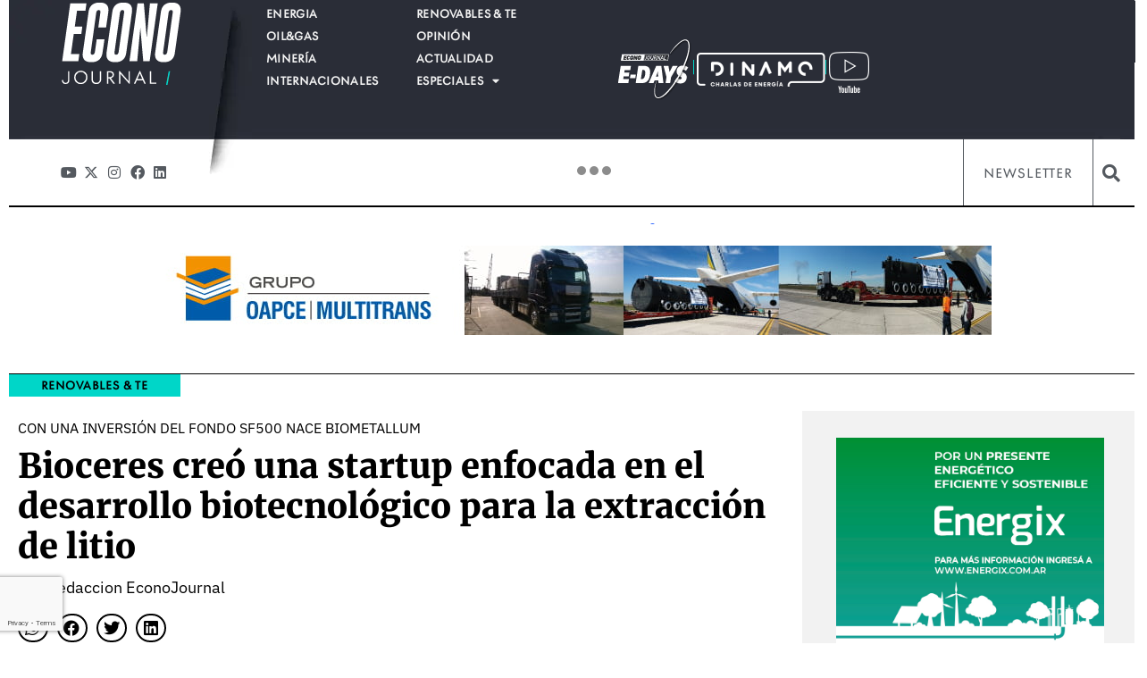

--- FILE ---
content_type: text/html; charset=utf-8
request_url: https://www.google.com/recaptcha/api2/anchor?ar=1&k=6Ld_jLcqAAAAAJWVPbJbwMvplr6P_SiXAQrPtBvE&co=aHR0cHM6Ly9lY29ub2pvdXJuYWwuY29tLmFyOjQ0Mw..&hl=en&type=v3&v=PoyoqOPhxBO7pBk68S4YbpHZ&size=invisible&badge=bottomleft&sa=Form&anchor-ms=20000&execute-ms=30000&cb=ag0av7jltv8o
body_size: 48716
content:
<!DOCTYPE HTML><html dir="ltr" lang="en"><head><meta http-equiv="Content-Type" content="text/html; charset=UTF-8">
<meta http-equiv="X-UA-Compatible" content="IE=edge">
<title>reCAPTCHA</title>
<style type="text/css">
/* cyrillic-ext */
@font-face {
  font-family: 'Roboto';
  font-style: normal;
  font-weight: 400;
  font-stretch: 100%;
  src: url(//fonts.gstatic.com/s/roboto/v48/KFO7CnqEu92Fr1ME7kSn66aGLdTylUAMa3GUBHMdazTgWw.woff2) format('woff2');
  unicode-range: U+0460-052F, U+1C80-1C8A, U+20B4, U+2DE0-2DFF, U+A640-A69F, U+FE2E-FE2F;
}
/* cyrillic */
@font-face {
  font-family: 'Roboto';
  font-style: normal;
  font-weight: 400;
  font-stretch: 100%;
  src: url(//fonts.gstatic.com/s/roboto/v48/KFO7CnqEu92Fr1ME7kSn66aGLdTylUAMa3iUBHMdazTgWw.woff2) format('woff2');
  unicode-range: U+0301, U+0400-045F, U+0490-0491, U+04B0-04B1, U+2116;
}
/* greek-ext */
@font-face {
  font-family: 'Roboto';
  font-style: normal;
  font-weight: 400;
  font-stretch: 100%;
  src: url(//fonts.gstatic.com/s/roboto/v48/KFO7CnqEu92Fr1ME7kSn66aGLdTylUAMa3CUBHMdazTgWw.woff2) format('woff2');
  unicode-range: U+1F00-1FFF;
}
/* greek */
@font-face {
  font-family: 'Roboto';
  font-style: normal;
  font-weight: 400;
  font-stretch: 100%;
  src: url(//fonts.gstatic.com/s/roboto/v48/KFO7CnqEu92Fr1ME7kSn66aGLdTylUAMa3-UBHMdazTgWw.woff2) format('woff2');
  unicode-range: U+0370-0377, U+037A-037F, U+0384-038A, U+038C, U+038E-03A1, U+03A3-03FF;
}
/* math */
@font-face {
  font-family: 'Roboto';
  font-style: normal;
  font-weight: 400;
  font-stretch: 100%;
  src: url(//fonts.gstatic.com/s/roboto/v48/KFO7CnqEu92Fr1ME7kSn66aGLdTylUAMawCUBHMdazTgWw.woff2) format('woff2');
  unicode-range: U+0302-0303, U+0305, U+0307-0308, U+0310, U+0312, U+0315, U+031A, U+0326-0327, U+032C, U+032F-0330, U+0332-0333, U+0338, U+033A, U+0346, U+034D, U+0391-03A1, U+03A3-03A9, U+03B1-03C9, U+03D1, U+03D5-03D6, U+03F0-03F1, U+03F4-03F5, U+2016-2017, U+2034-2038, U+203C, U+2040, U+2043, U+2047, U+2050, U+2057, U+205F, U+2070-2071, U+2074-208E, U+2090-209C, U+20D0-20DC, U+20E1, U+20E5-20EF, U+2100-2112, U+2114-2115, U+2117-2121, U+2123-214F, U+2190, U+2192, U+2194-21AE, U+21B0-21E5, U+21F1-21F2, U+21F4-2211, U+2213-2214, U+2216-22FF, U+2308-230B, U+2310, U+2319, U+231C-2321, U+2336-237A, U+237C, U+2395, U+239B-23B7, U+23D0, U+23DC-23E1, U+2474-2475, U+25AF, U+25B3, U+25B7, U+25BD, U+25C1, U+25CA, U+25CC, U+25FB, U+266D-266F, U+27C0-27FF, U+2900-2AFF, U+2B0E-2B11, U+2B30-2B4C, U+2BFE, U+3030, U+FF5B, U+FF5D, U+1D400-1D7FF, U+1EE00-1EEFF;
}
/* symbols */
@font-face {
  font-family: 'Roboto';
  font-style: normal;
  font-weight: 400;
  font-stretch: 100%;
  src: url(//fonts.gstatic.com/s/roboto/v48/KFO7CnqEu92Fr1ME7kSn66aGLdTylUAMaxKUBHMdazTgWw.woff2) format('woff2');
  unicode-range: U+0001-000C, U+000E-001F, U+007F-009F, U+20DD-20E0, U+20E2-20E4, U+2150-218F, U+2190, U+2192, U+2194-2199, U+21AF, U+21E6-21F0, U+21F3, U+2218-2219, U+2299, U+22C4-22C6, U+2300-243F, U+2440-244A, U+2460-24FF, U+25A0-27BF, U+2800-28FF, U+2921-2922, U+2981, U+29BF, U+29EB, U+2B00-2BFF, U+4DC0-4DFF, U+FFF9-FFFB, U+10140-1018E, U+10190-1019C, U+101A0, U+101D0-101FD, U+102E0-102FB, U+10E60-10E7E, U+1D2C0-1D2D3, U+1D2E0-1D37F, U+1F000-1F0FF, U+1F100-1F1AD, U+1F1E6-1F1FF, U+1F30D-1F30F, U+1F315, U+1F31C, U+1F31E, U+1F320-1F32C, U+1F336, U+1F378, U+1F37D, U+1F382, U+1F393-1F39F, U+1F3A7-1F3A8, U+1F3AC-1F3AF, U+1F3C2, U+1F3C4-1F3C6, U+1F3CA-1F3CE, U+1F3D4-1F3E0, U+1F3ED, U+1F3F1-1F3F3, U+1F3F5-1F3F7, U+1F408, U+1F415, U+1F41F, U+1F426, U+1F43F, U+1F441-1F442, U+1F444, U+1F446-1F449, U+1F44C-1F44E, U+1F453, U+1F46A, U+1F47D, U+1F4A3, U+1F4B0, U+1F4B3, U+1F4B9, U+1F4BB, U+1F4BF, U+1F4C8-1F4CB, U+1F4D6, U+1F4DA, U+1F4DF, U+1F4E3-1F4E6, U+1F4EA-1F4ED, U+1F4F7, U+1F4F9-1F4FB, U+1F4FD-1F4FE, U+1F503, U+1F507-1F50B, U+1F50D, U+1F512-1F513, U+1F53E-1F54A, U+1F54F-1F5FA, U+1F610, U+1F650-1F67F, U+1F687, U+1F68D, U+1F691, U+1F694, U+1F698, U+1F6AD, U+1F6B2, U+1F6B9-1F6BA, U+1F6BC, U+1F6C6-1F6CF, U+1F6D3-1F6D7, U+1F6E0-1F6EA, U+1F6F0-1F6F3, U+1F6F7-1F6FC, U+1F700-1F7FF, U+1F800-1F80B, U+1F810-1F847, U+1F850-1F859, U+1F860-1F887, U+1F890-1F8AD, U+1F8B0-1F8BB, U+1F8C0-1F8C1, U+1F900-1F90B, U+1F93B, U+1F946, U+1F984, U+1F996, U+1F9E9, U+1FA00-1FA6F, U+1FA70-1FA7C, U+1FA80-1FA89, U+1FA8F-1FAC6, U+1FACE-1FADC, U+1FADF-1FAE9, U+1FAF0-1FAF8, U+1FB00-1FBFF;
}
/* vietnamese */
@font-face {
  font-family: 'Roboto';
  font-style: normal;
  font-weight: 400;
  font-stretch: 100%;
  src: url(//fonts.gstatic.com/s/roboto/v48/KFO7CnqEu92Fr1ME7kSn66aGLdTylUAMa3OUBHMdazTgWw.woff2) format('woff2');
  unicode-range: U+0102-0103, U+0110-0111, U+0128-0129, U+0168-0169, U+01A0-01A1, U+01AF-01B0, U+0300-0301, U+0303-0304, U+0308-0309, U+0323, U+0329, U+1EA0-1EF9, U+20AB;
}
/* latin-ext */
@font-face {
  font-family: 'Roboto';
  font-style: normal;
  font-weight: 400;
  font-stretch: 100%;
  src: url(//fonts.gstatic.com/s/roboto/v48/KFO7CnqEu92Fr1ME7kSn66aGLdTylUAMa3KUBHMdazTgWw.woff2) format('woff2');
  unicode-range: U+0100-02BA, U+02BD-02C5, U+02C7-02CC, U+02CE-02D7, U+02DD-02FF, U+0304, U+0308, U+0329, U+1D00-1DBF, U+1E00-1E9F, U+1EF2-1EFF, U+2020, U+20A0-20AB, U+20AD-20C0, U+2113, U+2C60-2C7F, U+A720-A7FF;
}
/* latin */
@font-face {
  font-family: 'Roboto';
  font-style: normal;
  font-weight: 400;
  font-stretch: 100%;
  src: url(//fonts.gstatic.com/s/roboto/v48/KFO7CnqEu92Fr1ME7kSn66aGLdTylUAMa3yUBHMdazQ.woff2) format('woff2');
  unicode-range: U+0000-00FF, U+0131, U+0152-0153, U+02BB-02BC, U+02C6, U+02DA, U+02DC, U+0304, U+0308, U+0329, U+2000-206F, U+20AC, U+2122, U+2191, U+2193, U+2212, U+2215, U+FEFF, U+FFFD;
}
/* cyrillic-ext */
@font-face {
  font-family: 'Roboto';
  font-style: normal;
  font-weight: 500;
  font-stretch: 100%;
  src: url(//fonts.gstatic.com/s/roboto/v48/KFO7CnqEu92Fr1ME7kSn66aGLdTylUAMa3GUBHMdazTgWw.woff2) format('woff2');
  unicode-range: U+0460-052F, U+1C80-1C8A, U+20B4, U+2DE0-2DFF, U+A640-A69F, U+FE2E-FE2F;
}
/* cyrillic */
@font-face {
  font-family: 'Roboto';
  font-style: normal;
  font-weight: 500;
  font-stretch: 100%;
  src: url(//fonts.gstatic.com/s/roboto/v48/KFO7CnqEu92Fr1ME7kSn66aGLdTylUAMa3iUBHMdazTgWw.woff2) format('woff2');
  unicode-range: U+0301, U+0400-045F, U+0490-0491, U+04B0-04B1, U+2116;
}
/* greek-ext */
@font-face {
  font-family: 'Roboto';
  font-style: normal;
  font-weight: 500;
  font-stretch: 100%;
  src: url(//fonts.gstatic.com/s/roboto/v48/KFO7CnqEu92Fr1ME7kSn66aGLdTylUAMa3CUBHMdazTgWw.woff2) format('woff2');
  unicode-range: U+1F00-1FFF;
}
/* greek */
@font-face {
  font-family: 'Roboto';
  font-style: normal;
  font-weight: 500;
  font-stretch: 100%;
  src: url(//fonts.gstatic.com/s/roboto/v48/KFO7CnqEu92Fr1ME7kSn66aGLdTylUAMa3-UBHMdazTgWw.woff2) format('woff2');
  unicode-range: U+0370-0377, U+037A-037F, U+0384-038A, U+038C, U+038E-03A1, U+03A3-03FF;
}
/* math */
@font-face {
  font-family: 'Roboto';
  font-style: normal;
  font-weight: 500;
  font-stretch: 100%;
  src: url(//fonts.gstatic.com/s/roboto/v48/KFO7CnqEu92Fr1ME7kSn66aGLdTylUAMawCUBHMdazTgWw.woff2) format('woff2');
  unicode-range: U+0302-0303, U+0305, U+0307-0308, U+0310, U+0312, U+0315, U+031A, U+0326-0327, U+032C, U+032F-0330, U+0332-0333, U+0338, U+033A, U+0346, U+034D, U+0391-03A1, U+03A3-03A9, U+03B1-03C9, U+03D1, U+03D5-03D6, U+03F0-03F1, U+03F4-03F5, U+2016-2017, U+2034-2038, U+203C, U+2040, U+2043, U+2047, U+2050, U+2057, U+205F, U+2070-2071, U+2074-208E, U+2090-209C, U+20D0-20DC, U+20E1, U+20E5-20EF, U+2100-2112, U+2114-2115, U+2117-2121, U+2123-214F, U+2190, U+2192, U+2194-21AE, U+21B0-21E5, U+21F1-21F2, U+21F4-2211, U+2213-2214, U+2216-22FF, U+2308-230B, U+2310, U+2319, U+231C-2321, U+2336-237A, U+237C, U+2395, U+239B-23B7, U+23D0, U+23DC-23E1, U+2474-2475, U+25AF, U+25B3, U+25B7, U+25BD, U+25C1, U+25CA, U+25CC, U+25FB, U+266D-266F, U+27C0-27FF, U+2900-2AFF, U+2B0E-2B11, U+2B30-2B4C, U+2BFE, U+3030, U+FF5B, U+FF5D, U+1D400-1D7FF, U+1EE00-1EEFF;
}
/* symbols */
@font-face {
  font-family: 'Roboto';
  font-style: normal;
  font-weight: 500;
  font-stretch: 100%;
  src: url(//fonts.gstatic.com/s/roboto/v48/KFO7CnqEu92Fr1ME7kSn66aGLdTylUAMaxKUBHMdazTgWw.woff2) format('woff2');
  unicode-range: U+0001-000C, U+000E-001F, U+007F-009F, U+20DD-20E0, U+20E2-20E4, U+2150-218F, U+2190, U+2192, U+2194-2199, U+21AF, U+21E6-21F0, U+21F3, U+2218-2219, U+2299, U+22C4-22C6, U+2300-243F, U+2440-244A, U+2460-24FF, U+25A0-27BF, U+2800-28FF, U+2921-2922, U+2981, U+29BF, U+29EB, U+2B00-2BFF, U+4DC0-4DFF, U+FFF9-FFFB, U+10140-1018E, U+10190-1019C, U+101A0, U+101D0-101FD, U+102E0-102FB, U+10E60-10E7E, U+1D2C0-1D2D3, U+1D2E0-1D37F, U+1F000-1F0FF, U+1F100-1F1AD, U+1F1E6-1F1FF, U+1F30D-1F30F, U+1F315, U+1F31C, U+1F31E, U+1F320-1F32C, U+1F336, U+1F378, U+1F37D, U+1F382, U+1F393-1F39F, U+1F3A7-1F3A8, U+1F3AC-1F3AF, U+1F3C2, U+1F3C4-1F3C6, U+1F3CA-1F3CE, U+1F3D4-1F3E0, U+1F3ED, U+1F3F1-1F3F3, U+1F3F5-1F3F7, U+1F408, U+1F415, U+1F41F, U+1F426, U+1F43F, U+1F441-1F442, U+1F444, U+1F446-1F449, U+1F44C-1F44E, U+1F453, U+1F46A, U+1F47D, U+1F4A3, U+1F4B0, U+1F4B3, U+1F4B9, U+1F4BB, U+1F4BF, U+1F4C8-1F4CB, U+1F4D6, U+1F4DA, U+1F4DF, U+1F4E3-1F4E6, U+1F4EA-1F4ED, U+1F4F7, U+1F4F9-1F4FB, U+1F4FD-1F4FE, U+1F503, U+1F507-1F50B, U+1F50D, U+1F512-1F513, U+1F53E-1F54A, U+1F54F-1F5FA, U+1F610, U+1F650-1F67F, U+1F687, U+1F68D, U+1F691, U+1F694, U+1F698, U+1F6AD, U+1F6B2, U+1F6B9-1F6BA, U+1F6BC, U+1F6C6-1F6CF, U+1F6D3-1F6D7, U+1F6E0-1F6EA, U+1F6F0-1F6F3, U+1F6F7-1F6FC, U+1F700-1F7FF, U+1F800-1F80B, U+1F810-1F847, U+1F850-1F859, U+1F860-1F887, U+1F890-1F8AD, U+1F8B0-1F8BB, U+1F8C0-1F8C1, U+1F900-1F90B, U+1F93B, U+1F946, U+1F984, U+1F996, U+1F9E9, U+1FA00-1FA6F, U+1FA70-1FA7C, U+1FA80-1FA89, U+1FA8F-1FAC6, U+1FACE-1FADC, U+1FADF-1FAE9, U+1FAF0-1FAF8, U+1FB00-1FBFF;
}
/* vietnamese */
@font-face {
  font-family: 'Roboto';
  font-style: normal;
  font-weight: 500;
  font-stretch: 100%;
  src: url(//fonts.gstatic.com/s/roboto/v48/KFO7CnqEu92Fr1ME7kSn66aGLdTylUAMa3OUBHMdazTgWw.woff2) format('woff2');
  unicode-range: U+0102-0103, U+0110-0111, U+0128-0129, U+0168-0169, U+01A0-01A1, U+01AF-01B0, U+0300-0301, U+0303-0304, U+0308-0309, U+0323, U+0329, U+1EA0-1EF9, U+20AB;
}
/* latin-ext */
@font-face {
  font-family: 'Roboto';
  font-style: normal;
  font-weight: 500;
  font-stretch: 100%;
  src: url(//fonts.gstatic.com/s/roboto/v48/KFO7CnqEu92Fr1ME7kSn66aGLdTylUAMa3KUBHMdazTgWw.woff2) format('woff2');
  unicode-range: U+0100-02BA, U+02BD-02C5, U+02C7-02CC, U+02CE-02D7, U+02DD-02FF, U+0304, U+0308, U+0329, U+1D00-1DBF, U+1E00-1E9F, U+1EF2-1EFF, U+2020, U+20A0-20AB, U+20AD-20C0, U+2113, U+2C60-2C7F, U+A720-A7FF;
}
/* latin */
@font-face {
  font-family: 'Roboto';
  font-style: normal;
  font-weight: 500;
  font-stretch: 100%;
  src: url(//fonts.gstatic.com/s/roboto/v48/KFO7CnqEu92Fr1ME7kSn66aGLdTylUAMa3yUBHMdazQ.woff2) format('woff2');
  unicode-range: U+0000-00FF, U+0131, U+0152-0153, U+02BB-02BC, U+02C6, U+02DA, U+02DC, U+0304, U+0308, U+0329, U+2000-206F, U+20AC, U+2122, U+2191, U+2193, U+2212, U+2215, U+FEFF, U+FFFD;
}
/* cyrillic-ext */
@font-face {
  font-family: 'Roboto';
  font-style: normal;
  font-weight: 900;
  font-stretch: 100%;
  src: url(//fonts.gstatic.com/s/roboto/v48/KFO7CnqEu92Fr1ME7kSn66aGLdTylUAMa3GUBHMdazTgWw.woff2) format('woff2');
  unicode-range: U+0460-052F, U+1C80-1C8A, U+20B4, U+2DE0-2DFF, U+A640-A69F, U+FE2E-FE2F;
}
/* cyrillic */
@font-face {
  font-family: 'Roboto';
  font-style: normal;
  font-weight: 900;
  font-stretch: 100%;
  src: url(//fonts.gstatic.com/s/roboto/v48/KFO7CnqEu92Fr1ME7kSn66aGLdTylUAMa3iUBHMdazTgWw.woff2) format('woff2');
  unicode-range: U+0301, U+0400-045F, U+0490-0491, U+04B0-04B1, U+2116;
}
/* greek-ext */
@font-face {
  font-family: 'Roboto';
  font-style: normal;
  font-weight: 900;
  font-stretch: 100%;
  src: url(//fonts.gstatic.com/s/roboto/v48/KFO7CnqEu92Fr1ME7kSn66aGLdTylUAMa3CUBHMdazTgWw.woff2) format('woff2');
  unicode-range: U+1F00-1FFF;
}
/* greek */
@font-face {
  font-family: 'Roboto';
  font-style: normal;
  font-weight: 900;
  font-stretch: 100%;
  src: url(//fonts.gstatic.com/s/roboto/v48/KFO7CnqEu92Fr1ME7kSn66aGLdTylUAMa3-UBHMdazTgWw.woff2) format('woff2');
  unicode-range: U+0370-0377, U+037A-037F, U+0384-038A, U+038C, U+038E-03A1, U+03A3-03FF;
}
/* math */
@font-face {
  font-family: 'Roboto';
  font-style: normal;
  font-weight: 900;
  font-stretch: 100%;
  src: url(//fonts.gstatic.com/s/roboto/v48/KFO7CnqEu92Fr1ME7kSn66aGLdTylUAMawCUBHMdazTgWw.woff2) format('woff2');
  unicode-range: U+0302-0303, U+0305, U+0307-0308, U+0310, U+0312, U+0315, U+031A, U+0326-0327, U+032C, U+032F-0330, U+0332-0333, U+0338, U+033A, U+0346, U+034D, U+0391-03A1, U+03A3-03A9, U+03B1-03C9, U+03D1, U+03D5-03D6, U+03F0-03F1, U+03F4-03F5, U+2016-2017, U+2034-2038, U+203C, U+2040, U+2043, U+2047, U+2050, U+2057, U+205F, U+2070-2071, U+2074-208E, U+2090-209C, U+20D0-20DC, U+20E1, U+20E5-20EF, U+2100-2112, U+2114-2115, U+2117-2121, U+2123-214F, U+2190, U+2192, U+2194-21AE, U+21B0-21E5, U+21F1-21F2, U+21F4-2211, U+2213-2214, U+2216-22FF, U+2308-230B, U+2310, U+2319, U+231C-2321, U+2336-237A, U+237C, U+2395, U+239B-23B7, U+23D0, U+23DC-23E1, U+2474-2475, U+25AF, U+25B3, U+25B7, U+25BD, U+25C1, U+25CA, U+25CC, U+25FB, U+266D-266F, U+27C0-27FF, U+2900-2AFF, U+2B0E-2B11, U+2B30-2B4C, U+2BFE, U+3030, U+FF5B, U+FF5D, U+1D400-1D7FF, U+1EE00-1EEFF;
}
/* symbols */
@font-face {
  font-family: 'Roboto';
  font-style: normal;
  font-weight: 900;
  font-stretch: 100%;
  src: url(//fonts.gstatic.com/s/roboto/v48/KFO7CnqEu92Fr1ME7kSn66aGLdTylUAMaxKUBHMdazTgWw.woff2) format('woff2');
  unicode-range: U+0001-000C, U+000E-001F, U+007F-009F, U+20DD-20E0, U+20E2-20E4, U+2150-218F, U+2190, U+2192, U+2194-2199, U+21AF, U+21E6-21F0, U+21F3, U+2218-2219, U+2299, U+22C4-22C6, U+2300-243F, U+2440-244A, U+2460-24FF, U+25A0-27BF, U+2800-28FF, U+2921-2922, U+2981, U+29BF, U+29EB, U+2B00-2BFF, U+4DC0-4DFF, U+FFF9-FFFB, U+10140-1018E, U+10190-1019C, U+101A0, U+101D0-101FD, U+102E0-102FB, U+10E60-10E7E, U+1D2C0-1D2D3, U+1D2E0-1D37F, U+1F000-1F0FF, U+1F100-1F1AD, U+1F1E6-1F1FF, U+1F30D-1F30F, U+1F315, U+1F31C, U+1F31E, U+1F320-1F32C, U+1F336, U+1F378, U+1F37D, U+1F382, U+1F393-1F39F, U+1F3A7-1F3A8, U+1F3AC-1F3AF, U+1F3C2, U+1F3C4-1F3C6, U+1F3CA-1F3CE, U+1F3D4-1F3E0, U+1F3ED, U+1F3F1-1F3F3, U+1F3F5-1F3F7, U+1F408, U+1F415, U+1F41F, U+1F426, U+1F43F, U+1F441-1F442, U+1F444, U+1F446-1F449, U+1F44C-1F44E, U+1F453, U+1F46A, U+1F47D, U+1F4A3, U+1F4B0, U+1F4B3, U+1F4B9, U+1F4BB, U+1F4BF, U+1F4C8-1F4CB, U+1F4D6, U+1F4DA, U+1F4DF, U+1F4E3-1F4E6, U+1F4EA-1F4ED, U+1F4F7, U+1F4F9-1F4FB, U+1F4FD-1F4FE, U+1F503, U+1F507-1F50B, U+1F50D, U+1F512-1F513, U+1F53E-1F54A, U+1F54F-1F5FA, U+1F610, U+1F650-1F67F, U+1F687, U+1F68D, U+1F691, U+1F694, U+1F698, U+1F6AD, U+1F6B2, U+1F6B9-1F6BA, U+1F6BC, U+1F6C6-1F6CF, U+1F6D3-1F6D7, U+1F6E0-1F6EA, U+1F6F0-1F6F3, U+1F6F7-1F6FC, U+1F700-1F7FF, U+1F800-1F80B, U+1F810-1F847, U+1F850-1F859, U+1F860-1F887, U+1F890-1F8AD, U+1F8B0-1F8BB, U+1F8C0-1F8C1, U+1F900-1F90B, U+1F93B, U+1F946, U+1F984, U+1F996, U+1F9E9, U+1FA00-1FA6F, U+1FA70-1FA7C, U+1FA80-1FA89, U+1FA8F-1FAC6, U+1FACE-1FADC, U+1FADF-1FAE9, U+1FAF0-1FAF8, U+1FB00-1FBFF;
}
/* vietnamese */
@font-face {
  font-family: 'Roboto';
  font-style: normal;
  font-weight: 900;
  font-stretch: 100%;
  src: url(//fonts.gstatic.com/s/roboto/v48/KFO7CnqEu92Fr1ME7kSn66aGLdTylUAMa3OUBHMdazTgWw.woff2) format('woff2');
  unicode-range: U+0102-0103, U+0110-0111, U+0128-0129, U+0168-0169, U+01A0-01A1, U+01AF-01B0, U+0300-0301, U+0303-0304, U+0308-0309, U+0323, U+0329, U+1EA0-1EF9, U+20AB;
}
/* latin-ext */
@font-face {
  font-family: 'Roboto';
  font-style: normal;
  font-weight: 900;
  font-stretch: 100%;
  src: url(//fonts.gstatic.com/s/roboto/v48/KFO7CnqEu92Fr1ME7kSn66aGLdTylUAMa3KUBHMdazTgWw.woff2) format('woff2');
  unicode-range: U+0100-02BA, U+02BD-02C5, U+02C7-02CC, U+02CE-02D7, U+02DD-02FF, U+0304, U+0308, U+0329, U+1D00-1DBF, U+1E00-1E9F, U+1EF2-1EFF, U+2020, U+20A0-20AB, U+20AD-20C0, U+2113, U+2C60-2C7F, U+A720-A7FF;
}
/* latin */
@font-face {
  font-family: 'Roboto';
  font-style: normal;
  font-weight: 900;
  font-stretch: 100%;
  src: url(//fonts.gstatic.com/s/roboto/v48/KFO7CnqEu92Fr1ME7kSn66aGLdTylUAMa3yUBHMdazQ.woff2) format('woff2');
  unicode-range: U+0000-00FF, U+0131, U+0152-0153, U+02BB-02BC, U+02C6, U+02DA, U+02DC, U+0304, U+0308, U+0329, U+2000-206F, U+20AC, U+2122, U+2191, U+2193, U+2212, U+2215, U+FEFF, U+FFFD;
}

</style>
<link rel="stylesheet" type="text/css" href="https://www.gstatic.com/recaptcha/releases/PoyoqOPhxBO7pBk68S4YbpHZ/styles__ltr.css">
<script nonce="NkEzx-kOVz4vCKYhiJl2ow" type="text/javascript">window['__recaptcha_api'] = 'https://www.google.com/recaptcha/api2/';</script>
<script type="text/javascript" src="https://www.gstatic.com/recaptcha/releases/PoyoqOPhxBO7pBk68S4YbpHZ/recaptcha__en.js" nonce="NkEzx-kOVz4vCKYhiJl2ow">
      
    </script></head>
<body><div id="rc-anchor-alert" class="rc-anchor-alert"></div>
<input type="hidden" id="recaptcha-token" value="[base64]">
<script type="text/javascript" nonce="NkEzx-kOVz4vCKYhiJl2ow">
      recaptcha.anchor.Main.init("[\x22ainput\x22,[\x22bgdata\x22,\x22\x22,\[base64]/[base64]/[base64]/KE4oMTI0LHYsdi5HKSxMWihsLHYpKTpOKDEyNCx2LGwpLFYpLHYpLFQpKSxGKDE3MSx2KX0scjc9ZnVuY3Rpb24obCl7cmV0dXJuIGx9LEM9ZnVuY3Rpb24obCxWLHYpe04odixsLFYpLFZbYWtdPTI3OTZ9LG49ZnVuY3Rpb24obCxWKXtWLlg9KChWLlg/[base64]/[base64]/[base64]/[base64]/[base64]/[base64]/[base64]/[base64]/[base64]/[base64]/[base64]\\u003d\x22,\[base64]\\u003d\x22,\x22w5AlEcOwL8ObZ8K/wps7DMOABMKUdsOxwrnCisKPTTIMajB8Fht0wpl2wq7DlMKNZcOERTPDlsKJb00URsORC8O4w4HCpsK9QgByw63CmhHDi1PCosO+wojDhiFbw6UuASTClVnDrcKSwqp0PjIoAQ3Dm1fChD/[base64]/w6jDiMOJw5HCnlLDswXDusO0cMKdFS1mR27DlA/Dl8KrOWdebzBIL0DCuyt5d2kSw5fCt8KpPsKeIgsJw6zDtHrDhwTCg8OOw7XCnxgqdsOkwogzSMKdfx3CmF7CpcK7wrhzwoHDuGnCqsKLblMPw4zDhsO4b8OoCsO+wpLDmU3CqWAPUVzCrcOjwqrDo8KmEGTDicOrwp/Ck1pQT3vCrsOvKMKUPWfDrsO+HMOBOE/DlMONC8KdfwPDvcKxL8OTw5YUw61WwprCg8OyF8KCw5E4w5pccFHCusOAfsKdwqDCj8Oywp1tw4DCn8O/dX4twoPDicOHwpFNw5nDhsKHw5sRwq3Ct2TDskNsKBd6w5EGwr/CvGXCnzTCuHBRZX42fMOKFcO7wrXChArDuRPCjsOFRUEsV8KhQiEzw6IJV1lgwrY1wrvCt8KFw6XDmMOLTSR1w4PCkMOhw6BnF8KpAhzCnsO3w7EzwpYvcxPDgsO2EgZEJA/[base64]/CpFXDnwAkw6hbCMOowqFHw4rCvVRxw7HDq8KqwrZUD8KUwpnCk3PDhsK9w7ZqPDQFwpnCm8O6wrPCiCg3WV4UKWPCpcKMwrHCqMOPwo1Kw7IVw77ChMOJw4N8d0/CiU/DpmBqe0vDtcKFBsKCG393w6HDjnIsSiTCsMKEwoEWRcOndQRBPVhAwpdiwpDCq8O7w7nDtBAww5zCtMOCw7TCpCwndCoewp7Do1R0wpMtEMK/d8OCdRVcw5DDu8OqCzF8YSvCicO9RSLCmMO+eQt4dTskw7FIKmDDu8KbfsKfw6VmwpDDq8KpUR3CjUlAWxVLLMK/w6rDumPCs8KLw5EhfVZGwrlFOMKMYMKswoNKe1Arc8KawrALNE1QAxDDhR/DscO/KsONw4U1w4ZKYMOdw6QNDsOlwogbKjTDrsKFfsONw7rDuMO0wprCugPDgsOhw6lVKsOzc8O4Qy7Cjy7CrsKZc0nDo8KZNsKLKXDDusOgEDEJw7/Du8K9AsO4GGzCthHDpsKpw4jDslQQRU4Kwp85woo7w7nCrF7DjcK+wpPCgCsMN0Q+wrk8JDEkcG/ClsO/J8K3JVpdHQjDusK4Dm/Di8KnJmvDjMOmC8OPwoYawrghfjXCvsKJwq7CncOJwqPDlMOWw5rCrMOowp/CtsOjYMOzQCPDpFfCksOracOHwroQSzJyRx3DjDkKQH3CoRgIw5ASe35uKsKtwrHDhsO1woPDuUjDol3CqkNSesKQQMK+wo94LWLCoVdpw6swwrTClQ9YwpPCvH/DulQ5awrCvgvDoTBkw5YDY8KuLcKtIkfDksOowp7CgMOfwqDDjsOSWsKmZcOcw59dwpPDi8K6wp8dwqHDjMK6CH/DtzI/wpXDmivCsXDDlMKtwr0qworCimrCliVjKsOqw5TCg8ORBhvCpsOZwqcLw6DCszPCocO4WcOqwo3Cg8K/[base64]/DiQcjw5YgV8OhwrTDpXTDr8KSw4ssw6PCo8KEdjvCu8KBw5LDi0wOKUHCi8OLwr1/K0NMRsODw6TCqMOhLm4bwr/CucOPw7bClsKAwqAJKsOeSsOSw6E+w5zDqEZxYxlDMMONf1LCtcO+X3hfw43CnMKrw4F4HTPClHnCqcObLMOOeSfCujN4w6oFPVXDjMOcdsKDPWlZXsKxOUN3wqoLw7fCksO/TTrCmlhsw43Dl8OnwpguwrbDtsO1wofDv2nDrgtxwobCmcOawpMfKkdrw5N/w64Fw5HCgCdjJlfCvyzDtx1UHi4aBsOXYUghwotOcS9AbwrDuGYIwqbDq8Kkw4YHOQDDv1gMwps2w6bDtT1iV8K2exdUwpFCH8Oew741wpDCrHUrwo7Dg8OsATLDmi3Dh0hawqUsCMKpw6QXwo/CrsObw7bCigJxf8KuW8OYJQvCtynDhMKnwolJY8ORw4UfSsOYw5lqwoB7M8KVGl/[base64]/fm3DvMOtIMKWL8KyB8OZw7rDjsOnw4Igw5Ibw5DCmWxPUUEiwpjDjsKDwplAw6VxWXkmw7LDjEbDtMOfaU7Cn8Kpw63CujbCvm3DmMKzMcO/Q8O+HcKIwr5IwrhfGlXDkMOXU8OaLABob8KpJMKNw4LCrsO+w5xPV0fCg8OBwrxxacOJw5/[base64]/CyLDmcKvNj/CocKEw47CjsKUw7s2JMKIU3FbcQfDrsKLwrZyNVDCvsKhwqh/ZwFFwqAzFWbDog/CqhUyw4XDuDHCn8KSHMKCw6Uyw488Qz8ZRSx5w6XDlU1Ow6PCiy/CkS5ASjvChsOfNUPCmsK3TcO+wp0bwqrCnm1Awq8cw6hQwqXCpsOCfjDCosKJw4rDsjjDsMOXw73DjsKKRMKTw4DDuiEkNMOVw7RiGHs8wp/DhD3CpyIHDx7CmRfCp057MMODFCI/wpATw5h1wofCnTPDjhHCvcOuTVptNMORdxPDrHM2YnUdwpjDjsOOOhF4ecK5QsKiw74Tw6jDssO2wr5JGAkNJgR1JsKXY8K3Z8KYNzXDqQfDgCnCnAByJBR8wqhmAyfCt18Bc8KSwoMHNcK0wpERw6hyw4XCnsOkwqTCjyPClGjDqjwowrF+wrTCvsOLw7/CnWQPw7jDnxPCmcKGw51iw43Cu2/DqCMVU0Q8FzHChMK1woxbwoHDiCzCosKfwpgewpzCicKxM8KTdMOKSDLDkjE+w7rDsMOYw5TDo8OmQcOsKDk4wrpZBkjDp8OFwrJuw6TDp3PDsEPCnMOQfMOow58Zwo5vWEnCix/DhA1BVBzCtUzDvsK4RD/[base64]/[base64]/Cp0/CpMOES20xJMKENcKRJC13dMONXsKRd8OtDMKHExQkFV0gRMOIGAEdeTTDk2d0w5l2fCtjGsOfbW3DpFV3wrpfw6BZal45w4PCgsKIWW4mwp9Kw71Xw6DDnyPDm0vDvsKveCTCvTjClcOsB8O/[base64]/[base64]/[base64]/DucKDLcOTOcKbwq82Dj4NwqJiwq/[base64]/[base64]/Cn0t4IMKUOU8dGMKoGsK4bQnCkyvDjsOYW2x2w7d9wrcJRMOhw5PCisOeUVHCqMKIw6Eaw4t2wotabUnCssOTwq1EwpvDrR/DujvDoMOPYMK+Sx0/VyJVwrfDpChvwp7DgsORwqrCsTwVKVXCtcOcC8KOw6VLW39YYMK7K8KSGyRhD23Ds8OjYEF+wpQYwpwkB8OTw53DusO+DsOlw4oVaMObwqPCpn/[base64]/CjMKiwrrDpQQ4PBDCrwrChF8tKC1HwogDV8KlF3tIw7fDtg/DtnPCvMKmQsKewoM+ecO9wqXCsEDDhwEcw6rCjcKxZ30nwrnCgGo1ccKFIlbDu8KjJMOzwoUYwqsvwoUDw6XDpwXCn8K3w4AOw4rCgsO2wpgJcw3CgQ7Cm8Orw6d7w7bCoz/Cu8OYwrfCujh+fsKSwpNyw7UVw7ZPTl7DuH56cDXClMO4wqrCuUFkwqgHw5gIwpLCucOfWsOOJ1vDssObw7TClcOfP8KcdSHDpSsCSMO1NWhkw7nDjhbDh8O1wpExKhtbw4ITw4zDj8KDwp7DosKHw40EIsO0w6RCwofDisOxTMKnwrdce1XCnE/CtcOmwqfCvzQDwq5LdsOJwrjClcKqWMOBwpJBw4zCrm8MGjVSWncqYHTCucOVwqpRf0DDhMOmMi3CsWhCwo/Dh8KbwoDDkcKrTRx6PVV1LXJIalbDqMOTIAwfwrLDkRLDrMO3FmR1w48lwpZRwrXCv8KVw5d1SnZ2O8O1SSoew5MoYcKlGgHDssODw5lXwrTDn8OMccO+wpnCmUnCoVtBwqTDgsO/w73DnUPDlsOSwr/CrcOkCsK7G8K3RMKpwqzDu8OQNMKiw7HCvcOwwpp6RxjDonvDvkBPw79UD8OXwoIkK8OOw4sxccKhNMONwp0ow6ZucBnCtMKXGS3DtiLDojzCg8K8ccKHwpZPwonDvz5yYykTw4dhwqsAdMO3XG/DlEdkYzLCr8Kxwpw/A8KodMKCw4MYYMOWwq5xLyJAwr7Dl8OTZ23DpsOrw5jDosK6UnZdw4ZfTkA2AFrDtyd1BQBWwqPCnE4fTj1LEsOjw77DucKHwrzDjUJRLn/CkMKcLMK1IcOnw7DDuTIZw7oFKGzDg18NwpbChiQow7rDuAjCiMOITMKyw5kNw5x/woNDwosiwoR5w6/Dryk5JsKQf8OMJ1HCk2vCgGQGfh5Pwo4vwp5Kw71Uw6o1wpXCj8OEecKBwozCix9Tw6BlwrXCnTgkwpNkw4fCs8OvGzvCnx4SOsOewo9hw7Ycw7zCtQPDv8Kzw4hhG0Bbwrkjw59Iw5QiF3xhwr/CtcKjN8ONwr/[base64]/bSUqEMORd2IUwqs2w53ColAwVwjCmwTCoMKDdVsOw4RRwqtnH8Ora2Bbw5/DicK0wr8ww4nDvmbDo8KpCQQ9SR4Qw5d5fsK/w77Dsichw7/[base64]/DicK0w5rCmXEQKhcHZWNHMMKBA0cmRwxSKi7Cmm7DpUxCwpTDowcwY8O3w6Qww6PCmV/DkifDn8KPwo9rJWEmaMOsah/DncO2AgjCgMOQw7Nvw60aOMOAwoltX8OBNSBBScKVwoLDnBs7w67CmSnCvnTCk1zCn8OBwqU+wonCpBXCu3dmwq8bw5/DrMO4wqZTblzDnMKsTRdITHFhwrhPP1XCscK/[base64]/[base64]/[base64]/[base64]/ChsKMM8OMw5DDm8K8DMOTAiLDocKFwoxMwoTCocKswqzDssOmXcOVB1gdw5xGOsKWcMKLMA8swppzNynDvhckPUV4w77DlMOmwqlnwqfDlcO/UjfCmzrCvsKmKsO0w6LCpm3CksODPMOOHsKSbTZlw6wHY8KKAsO/M8K/wrDDiAvDocKDw6o4PMOiGUHDp08KwpZOUMOHDzZeT8ObwrJtZFDCuzfDin3CrRfDkWlBw7QBw4LDgj3CryUXwqRhw5rCrQzCocO4VQLCs1nClcO/wpjCoMKVDUvDgsKnw4UNwrnDpMKrw73CsyNsFTYZw5luw6ouAS/CiBkBw4TCqcOtNxoCH8K/wojComI4wph8QcO3wroBX2jCmC/[base64]/CnsOhdl9aRCkrwrMqNAYKdMOOXE53KU42Czh7J8O5dsOoE8KsOsK3w7oXP8OJP8OPeVrDg8OxCwLDnR/DrMOeM8OLamRIY8KOdgLCoMOGYcOdw75XbsO/[base64]/wojCtsO2w5XDrcKzcMKsw7zCp8Omw6XCk8Kfw7c0wrJ4TwU3C8Kqw4TDg8O8HFYFL10Hw7IkGTvDr8OgPcOfw5fCicOow6HCo8K6OMOUJyDDpMKUBcOnX37DmcK0wqYkwo/DusKNw4DDuTzCs2jDn8KpTwzDs3zDsAxZwqHCoMK2w6oMwo7DjcK+H8K0w77CncKKwpwpbMKxw4HDryLDtH7DrB/DtBXDk8Ovd8K9w5nDicORwqvCncOHw5vDoDTCocOkHsKLdkPCn8ODF8Kuw7AZHxhcJsO+fcKYLwotbR7DhMK+wq/DvsO/[base64]/DuiUNw7gyw7BMwoPDhcO6dj1FXF/DssKjKDfCl8Kxw5bCmWE5w7XDiXHDisK/wqrCsl/[base64]/Uyx9w77DsUc2eBbCnVUaFMKzc39hw7DCrAfCgEILw4J0wpZRBW/DhcKTHndRCTUBw7vDpB4uwpLDrsK5eQXCgMKOwrXDvW/DlkfCu8KbwrnCl8K+w5cNcMOZwq/[base64]/w6jDjkIVHik2wp/Dr8Kfw59zwqfComM8XloUw6/DlnYBwpXDnMKTw7ckw4cGFlLCkMKQe8Okw60NDMKMw70LSifDusKKZ8OrGcKwTkjClTDCszrDkDjCscKaGMOhK8KQMXfDgxLDnlLDkcOswp3CjsKnw54RCsOlw55mawfCtUvDhVXDk1DDtRBucl/DicOpw4zDo8KgwqLCmXh8W3PCkn4jbMK5wrzCjcKNwp7Dpi3Cjw4femEkDnVOclnCnU7CusKhwr7DjMKiBMO6wrrDvMO9WVnDlnDDoyrDkMOYCMOqwqbDg8Olw4HDjMK/BTtvwoJ4wrfDnktXwrHCv8Ozw6clw7xWwr/CvMKCdQXDoVPDmcO7w5kvwqs4RsKGw7zClRXCrsOCw7rDkMKnSzzDssKJw7bDnC/DtcOFTHnDk0AdwpXCt8OowrMSNMOAw4PCgU5+w7dkw53CmcKfa8OBPz/CjsOSJWHDsmM2wrfCoAAMwrNpw4FcQm/DinFKw41Iwokywq1kw4hawq45L0nCjRHCgsKHw6rDtsKIw6g6wpkSwr51w4PDpMO6DSoVw7Q9wpgOw7nCpzDDjcOGdsKtFlrCplJhR8OCRUh3VcK1wrfDhwfClFVSw6RwwozDu8KvwooLcMKyw5tPw5xeAiEMw7hJI00Xw6vDoC7Dm8OYSMOSHcO/MUAyWFFOwo/CjcOOwrlsW8KkwpU/w4RIw4fCicOxLQRtBmXCl8Kfw7/CjHPDpMOWE8KeJ8OKeT7CgMKyR8O7SsKDAyrDjBcpVQDCq8OYH8K4w7fDkMKeAcOLwo4sw6EYwqbDryRmbS/DiXfCuB5gDsO2VcOcV8OcF8KdNsKGwpcyw5nDmQrCrMONBMOhwq/Crn/CrcOiw48mUGMiw6FgwqvCtw3DvxHDtTQRZ8ONOMOKw44DBMKLwro+e0DDlzZxwqnDhQHDq0hkYi3DgMOpMMO+NsOBw4QQw7EsYMKeGX1ZwqbDjMO7w7XCsMKoOG0APsOdM8KiwqLDt8KTLcKXA8KmwrpqAMK+YsO/VsO0LsOuRcK/wp/[base64]/DoHHCn0fCn1jCgjsAw5g5w7gowo9Sw4HDvBcowpVbw6/CjMOecMKkw7gDVsKBw67DgkHCr31fDXBAKsKCS23ChsKAw4BwABzCmcKlcMO4Zi8vwoNdW11aFyYDwqRHQUUUw7smwoBRYMO8wo5LJMObw6jCklx7V8OhwqnCt8OaVMOqY8O+b33DucKiwokrw4REwqlwQsOrwo5Aw6LCi8KnOcOjHH/CusKLwrLDi8KtbcObJcO1w6AIw40bYxsvwonCm8KCwq7CtQ7CnsODw5xTw6/Di0PCtDBKJ8OIwovDlh5QNGvCk1ItO8KIIcKgHsKjF0nDiSVTwqzCuMOFFUnCqlw2Z8OcAcKXwrlAEX3DoxVVwqHCnC1JwpzDjxoDeMKXccOPKFbCjMOvwozDiSDDtHMsHMKsw5zDg8O1BjbCi8KJMsOew6p+XFzDn0V2w43DrFE3w4xxwq11wq/CqMKJwprCsgljwr/[base64]/[base64]/wpEedMKXwoQ2wqvCucKxFFrCr8O/woQTFQ9Fw7MUWg5Sw61occO+wrnCisKvVkoMSRvDlMKvwprDqDHCq8KbXMKsKGHDgsKnCUrClS1NOQl9RsKPwpPDmsKvwqrDnhQcK8O2KlPCl2cNwotvwrPCv8KRDzhpOsKXQMORdw/[base64]/A8OPwp8CwpRAw5paMA5yVsK1w7YKEQ96w4hqw4XDgnwZf8OrPz0wJjbCr1nDpRt3w6Ngw5TDmMK2IcKKcG1BfsOEH8K/[base64]/Dn8K7w7c2w4bDvmTDigxqwo3Ckl1nwovCqMO8A8KxwpPDkcKSLScDwp/[base64]/w44JwoLDiMOzw4dlwpwawpMMZlbCgcKWw5DCv8O3woctDMK6w7bCgnp9w4jDsMOwwqPCh08+FcKHwoogJRN1J8O6w6/DnsKOwrJqbgpSw4lLw5fCn1zDnjlzV8OVw4HCgw7CjsKlb8OeY8OTwq8RwqlDPmddw7PCgX7CqcO6G8O9w5BUw59zFsOKwqJewrrDuSddNhsPRTRww6B/[base64]/DriJOw7thfMKdFsKCDMKlQGwDwrYKwq1ww44nw5tLwoXDjBI+SHU6JMKmw7FnMsODwp/DhMKjFMKNw6LDuVZvK8OXRMKhe3/CiSFawop6w7rCp1dOdQNAw67CgngEwpolHcOnCcOLFSopEjtCwpTCgXw9wp3CkU3Ck03Dn8KmT13CnUpEN8Ofw61sw74iBMOXPWAqbcOdT8Kow6N5w5ccJCBWdcK/w4/DlsOyLMOGNGzCosOiBsOPworDtMOuw7Auw7DDvsOywqpsBBk/wpPDuMKkZnbDg8K/c8Olwqd3VcO3DxBOS2nDrcKNecK2wqPCgMO0aF7CjwfDqSrCrxJsHMO+UsOjw4/[base64]/[base64]/[base64]/Clh5aG3fCpsK1C8O8NXbDmGPDsnkGw6HCmw5KKcKbwr1qXm/[base64]/EmMEBsKyw7PCrhF3wpnCvi/CgQAcw713EC0aw4PDlUsZXW3CszVIw7bCpTDCvSImw5pTOcO3w63DpBnDsMKww4spwoHCsRhvwqMRasKjdcKHWsKnWHTDgCdNFUwaRsOEDAQfw5nCuk/DsMKVw5LDrMKZfF8Pw7ZBw4ZJYCEAw4PDgWvCnMKpAnjCiB/[base64]/EW08wqDDoCU2cXkhORjDmUvDuEJbcCXDr8Olw7luQMKYJhBCw4hrRsOmwqBGw57CvgEzV8OTwodTfMKmwr4uZX53w61JwqAGwpDCiMKgw4/[base64]/CgBJLMMOHYz/DmcKWwoLDgx/ChcOVwpPCtcK2wowCd8KnaMKeB8OxwqTDpltrwpRCwoDCokI5VsKmZMKLWhzDplkFEsOKwqDDocOTNnY1JELCsGXCh1XDmjkcM8KhdsOFBnjCrmXDpiLCkUnDmMOsKMOqwqzCu8Omwqx3PGHDisOdEcOtwrLCvcKwGMKueihLRHfDqMK3P8KgG3AOw4hlwrXDhSs2wo/DosKywrYYw6o+VjoZIAAOwqpuwpLCo1EzRsK/w5bCmysFCAPDnSB3NsKNcMOtWRPDs8O0wqZLJcKrKAJnw48Yw4/Dm8OTCzfCnE7DgsKXAjgOw7jCrcKDw77CucObwpbCjFU9wrfCizvCqsKXGmUGficIwrzClMOqw4vCnsKDw48uUjZzSxtSwpzCk3vCsnHCosK6w7fDoMKoa3rDunjDhsOnw4TDjMK9wrcPOwTCpSg4GzjCiMOVFj/[base64]/DpMK1w6cMwp/DklU3w7HDhMKOw7RcNcOIUMKebBDCu8ORE8KcwoMZLwUBa8KNw4Bkwo9+QsK+FcKiw7PCv1bCpcKKFcOyNWrDs8OOOsKNCMOZwpBbwq/CksKBe0kYMsO0eQBew5U7w7N9YQQ7PMOybRVESMKtGn3DiXzCu8O0w5ZPw4rDg8KNw5HCtMKUQFwVw7NYScKhOgfDu8Kkw6VoOVQ7wpzCtD/Cs3VVB8ORwoN8wqJMHsKqQsOmwpDDlkgxKRZRUTPDuHjCpmzCvcOgwpXDm8KPG8K0MVREwpvDtX4pGMKfw5XChlUhDkXCvQVDwqN2EcOvBTfCgcOtDMK+SzR6axY9PMOtESLCk8Orw5kYEHAIwqjCpU5mwoHDqcOZfmI/[base64]/DlsOCdicGIMKna8O8wqLDvirDqMKbw4/DgsONwozDhnhYdjcnwoIbJznDscK9wpNow6wkw5UCwrrDrsKmLBcjw6N4w7HCqnzDgsOSPsOwL8OHwqDDmsKfSHs5wpE/[base64]/DrWlhWFBeQsKww5E9HMKyJ8OJdMO6KMOiRk0EwopoKAjDh8OBwoDDoH3Cq3wTw7obHcKnPMKYwoDDrHBjc8Oow4bClBU0w4DChMOwwoE0w5LDkcKeFxXCpMOgb0YPw6/CvMKYw5JkwrUvw67DiQUlwojDkEEnw73CvMOOIsK+wo4wfcOkwrdDw5s2w77Di8K4w6tPLMODw4vCmcKqw5BUwpzCssKywobCiyrCsAMDSD/DmRYVQx5/fMOwIMKawqsFwr9AwoXDsCsswrokwpDDtFXCk8KawpjDn8OXIMORwrh+wopqG1hHPMKlw5Mjw7bDosOKwqDCryvDksOpSRI+YMKjdjR1Ui4odx7CrTI1w5zDinEWE8OVT8KPw4PCjFjCjWwiwpADT8OoDyNzwr5NK1bDiMO0w7hSwpp/VQHDqlQmYMKWw5BiDsOxDGDCisO3wo/CtyzDuMOSwrlPw6kzaMOnccKKw6fDtcK3fxPCrcOVwovCp8O3LTrCgQ3Doyd5wpIjw6rCpMO7ckfDuiLCscO3BxHCh8O1wqgAMsO8w545wpwcADN8CMKYdznCmcO/[base64]/Cun98FWUzT8KCEm8vacOZw5onw6cgw4UjwoYCSDbCmAIyC8Ovc8Kpw4nCssONw6TCk2w5X8K0w711C8O7VG4DdG5owokYwpxewqHDtMKuZcKFw6PDmcKhZQVJeU3DosOMw48gw7c7w6DDgiHCt8OSwqlEwqvDoi/Cp8OmSRoUBmPDncO0UysKw4rDhBTDj8OSwqVCC3AYw6oRLcKqZ8Oiw40Nw5oiO8KqwovCpcO5GMKzw6I2GirCqnZCGsK5Tx/CoV4UwrrClW4nwqFHe8KxQVzDowbDgcOZbljCjVcqw6lESMO8K8Kbb1oKZ37CgG3CsMK5TiPChG3CoUB2LMKmw7Aaw4/DlcKyQTdpK1oVP8OCw6vDsMOvwrTCtVV+w5FpdFXCtsOvFTrDqcOswrkZAsORwpjCtQQOc8KqIFXDmjTCtcKnVzxuw5thBknDsRkWwq/[base64]/w63DosObwrPCsUEewr7ChMO6e8OnwokRHTfCusODMQERw7PCtRjDtxsKwo5fHVseF0zDsFjCr8KDLhrDlsKpwr8PXMOIwr/Dk8O1w5LCm8KcwpDCi3XCknLDh8O7Nn3Ds8OfTj/CpMOQw6TCiEPDmsKRMgjCmMK1PMK3wqTCjyPDiCtEw49TcGjCosOOTsKCT8KqAsOkbsKbw5wdQWjCgTzDr8K/GMKKw5LDnSjCqEs/[base64]/CknVzVSDCgBnDvxo1wq7DlsOsHsOJw6bDuMK/[base64]/[base64]/DpcOYZChmQ2zCl8ORwoXClcOKw67Di8OCwoh5eCnDr8OeRMKQw5zCpAcWIcKFw4oTBkPCtcKhwqDCnXXCosOzLwnCjgrCuXE0RsOCW1/Dl8O0wqAZwoHDjUM6UG08B8Oowp4QSMKMw5wkU3vClMKWZG7DqcOvw5dbw7PDvMKpwrB8RC0kw4fCoylSwpRUBBcTw4rDqcKow5LDqsKvw7oswp3Cn3cmwr3CiMKSC8Olw6JoX8OLGBTCnH3CvcK0wrrCgHtPQ8OXw4AEMHQ4YEHCusOBUU/DkcK0wqF+w4AIflnDoAIVwp3DrsKawqzCk8Kjw6JJeF0eMGklfRTCksKvWWRQw7bCgSXCpVc/[base64]/Dn0DDqnHDs8KjOhPDrsKBwoPDgFs2wrALL8K0wqJaIMKMacOYw6DCkMKzKC/DrsKsw75Nw7BFw7fCjDMZYnnDqMO8w4TCmQs0F8Ohwo3DgsOEfWzCo8Ktw5gLYcOIwoIhDMKbw68sJsK5XxXCuMKRIsKabVbCvzh+wosDHmHCvcOewp/CksOpwrLDt8OPPxVswrHDlcKtw4A+TmPChcObXnLCmsO6cVPDicKAw5UoesOfQcKvwpA9ZU3DksKvw4PDny3CjcKAw67DuUDDtMKgw4QcfVQyBA8Ww7jDrsKyVW/[base64]/DnW7DrWXCi8OQOMOYTsOUwpXCgsKowo/DnyEtw4h0w7B2SmEkw6XDvsKbGRUqUMOOw5lSccKowp7Dsj3DmcKyN8Kgd8KgD8OLWcKCw5p/wrJOw6wnw6Afw64SdiXCnALCg21ew4YIw7g9CD3Cv8K6woTDuMOUL0jDty3Dg8KRw6/CtA5hw6XDm8O+F8ONRMO4wpzDmnZAwqfCpQvCssOuwrLCi8OgIMK+OxsBwoDCmGd4wooKw6tmZGhaWH/DlMOMwpB0FAVrw57DuxfDmBDCkg00LRZ3OxRSwohiw47DqcO3wqXCtMOoVsKkwoNGwpdewrJCwqvDiMOdw4/DnsKvC8OKKCUhDDJ6fsKHw4wFw50ywpU7wrLCiBoGRFJyQ8KGAMK3dnnChMKcVD5hwqnCncOpwrbCgX/[base64]/[base64]/ClW4mwpRBw7R2w7fDtMKMHcKvw6stf8OUWcK/CE/[base64]/w5jCs8OCwqXDlk/CocK8w57DrMO5OcOvw5/DnsKWK8KmwpvDicO/wpo2F8OvwpQ1w6rClRRkw7Qbw5k8wq0jAi3CniBbw507QsOkdsO4U8KKwrlkMsKOdMO0w4fCgcOlWMKYw43ClRYtVgXClW/[base64]/DosKZw7ITw6gpJsKzSWrCpG08QcKLw4LDi1dXFW8uw6LCuT15wqcswqvDm0rDmUFpE8OQWhzCrMOvwrIXSiPDozXCiR1SwpfDkcK/W8Otw4JUw4rCh8O1GU0IN8Oyw6zCvsK/[base64]/w5kswrHDu8KDPEvDvsOfU8K6O8KRw4DDoMO1w6PCuiDDiRFPCyHCowpWIlfCgMOQw5UwwpXDusO7wrLDhBQwwogLa0bDoS9+wrzDqQDCllllwqrCtQbDoh/DmcKlw6YKXsOsE8KLw7zDgMK+Sz0sw7jDucOwJjkWdcOHShDDrTQBw43DuEB+JcOZwqx8FyzCh1xEw5TDnMOTwo9cwqlKwq/CoMOlw6QOVFPCiAE9wotEw4DDsMO1S8K0w6XDvcKxCQstw50mFMO9MRrDpFpOcVLClcKqVUbDucKJw7zDlypBwrzCuMOkwoUZw5DCqsOuw5jCuMKzAsK1ZGhVRMOwwpQ2RHXCuMOewpTCshnDl8Oaw4jDt8KWSFQOeh7CugrCpcKNAAbCkj/Dj1fDj8OBw65awrdzw73CsMKZwr7CmMOnXkHDuMKpw5NUX18dwqB8ZcO8NsKOeMKNwo1RwrnDoMONw7pLeMKlwrvCqBovwo3CksOJVcKxwqYTVcOULcK8BsOwY8Ozw63DsFzDjsKOLsKVez3CqEXDtg4zwqFSw5HDs0rCilvCncK2ScOSQRTDr8O5CMKYcMOwLh/ChsO7w6XDp2dtEsKjIcKZw5/Dgh/DuMOgwo/[base64]/FnfDtTfDiFPCv8OMdcOjw6VRWMOzw6vCvE/ChQHCnQHDhsKKKmsuwpp7wqLDoV3Dixcuw7dodwcNesKwLsOGw5rCn8OFen3DssK7f8O7wrQtTMKFw5gHw7/DmTsgGMKCUgJoccOewrU/w53Cmi/CvFINDSfDocK9wp5ZwqHCvn/[base64]/DhDJgwpcrYXFew5HDuA9ewpp5w5PCpsO8w5nDucOcTG0wwo0ywqZwI8O8O23CvFTCuAVNwqzCmcKOFcOyQHNLwql4wp7CoRsnMTQqHAdWwrfCkMKIGsO0wq/CssKCKgN5IzcaIH3Dui/DgcOkcDPCrMOKDsKOZcOcw5sKw5Y/[base64]/DqMKBN0TDiV9wUcOER3p/MsOgBMOvw7vDncOPT1TClGDDnF/DhSlGw5ZSwpUOfsKVwqrDjz1UFGI5w6YCInxJw5TCmhw0w5Z8woZ/wqBlXsOIbEFswpPDtX/DnsKJwqTCo8KGwoZxPzTCsUgxw7LCoMOYwpAvwqEtwojDoHzDhEvChMKkYsKvwqkwWTxqdcOFU8KIKgJ5ZHF2RcOUPMONecO/w71aJStxwo3CqcOKXcO0Q8OkwozCksOiw4rCnmfCgXcNXsOkXsOlFMKuDMO/[base64]/w6ZYZGtZw6cTaMKsHi3Di8OIBsOvUcKtCcOLPsOMaBHChsOjDMOPw7Y6OE8jwpXCmHXDlSPDgcOGODXDrXoowqFEFsKLwrsdw4hrecKBIMO8MCIbAQwBw6EZw73DiVrDokAYw7nCtsOkdScaR8O9w77CrUYiw5A7WsOwwpPCtsK/wpHCrW3Cj2FJV0oTRcK8OMKlfMOsbsKRwqViw4QKw5oEWMKZw4UPJsOZK35eW8K7wrIIw6/[base64]/Diw53w6LCncOAXkhAUUkdwpYDw5XDtzMMwqAAVMOpwoskw7Qnw4jCrDx1w6h7wo7DoUhSQ8KSJMOfPVDDi2FSU8OGwrdnwrLCrxt3w4N1wpY2cMK3w65WwqvDmsKZwqljbFTDpXrCqMOqcFnCscO9B1zCkMKEw6QYfG8DPgZXw4YkZsKLQUpdHisCNsOUE8KZw4IzVg/[base64]/w63DucKcwpXDpzwAwrfCisK9wpkQw49mw7jDhEcaAFnCq8OUTMKLw7cAwoLDnAjDtnIZw7Zvw7PChT3DgDJWDMOlPnPDisKUGAjDuhphAMKEworDhMK5U8KuZFZgw65zE8Kqw53CvsKPw7bCn8KNfB4lw6nCpypzOMKiw4/CnR4uGDbDpcKswoEIw73DhlR3HcKKwrPCojfDiHBMw5PDv8OPw47CpMO0w4R4ccObQFAIfcOFUHRvGBo5w6nDpT4nwohtwplFw6zDvx4NwrnCuChywrQvwoF1RH/ClcKcw69gw6YMNB5Bw6Zkw7XCmsKmYwdJDknDjkLCgcKIwrjDjhQhw4oHw7vDpznDhMKLw5HCk3hNw7FnwpwKUMKUw7bDkBrDvCAESF49wo/DuxjCgRvCkSAqwrbCqQvDrnYfw7d6w5rDph/[base64]/[base64]/DtcO2w7A2w5rDrMKQQzfDgcKaw5cTaMKQwpTDg8KjEit4TjDDsCsKwrRyAcK7YsOEwqMzwqM9w6/[base64]/[base64]/ZsK7w7xdw5/CiMKdw55sfmDCozglwrJww7ZTw5Abw4pOw5PCrsOUwo8KdcKuMjvDnsKVwqF3wpvDolzDhMO+w5cVIHRuw53DgMOxw7d9DhRyw43DklvDpcKoKcKmwr/DsQBmwpFQwqMEwofCqcOmw6N5RFPDrBzDkwbCvcKoccKAwqMyw6nDq8OJBjrCrX/CoU7CiHrCksOPUsKlUsKcaU3DgMO+w4vCocOxesKow7fDncOJTcKeHMKgesO/[base64]/OX1gwqQ6QxnDusKzw5p6wr3DsSQ\\u003d\x22],null,[\x22conf\x22,null,\x226Ld_jLcqAAAAAJWVPbJbwMvplr6P_SiXAQrPtBvE\x22,0,null,null,null,1,[21,125,63,73,95,87,41,43,42,83,102,105,109,121],[1017145,391],0,null,null,null,null,0,null,0,null,700,1,null,0,\[base64]/76lBhmnigkZhAoZnOKMAhk\\u003d\x22,0,0,null,null,1,null,0,0,null,null,null,0],\x22https://econojournal.com.ar:443\x22,null,[3,1,2],null,null,null,1,3600,[\x22https://www.google.com/intl/en/policies/privacy/\x22,\x22https://www.google.com/intl/en/policies/terms/\x22],\x226/Hs04AZZEn0BHv8zAPRtl0p7wmo4gBhWv/1+xNrm9o\\u003d\x22,1,0,null,1,1768680962885,0,0,[82,21,160],null,[37,66,184],\x22RC-vPXWO926UYCEzw\x22,null,null,null,null,null,\x220dAFcWeA6kP40FcB7MZJRSHXIA4acVff-mx-iDRoQ5lDctVC2hkv1zdB_w1GqgrzsTVC4unYw6CZIqSREwwmieZnsg18UwXuFXbA\x22,1768763762840]");
    </script></body></html>

--- FILE ---
content_type: text/html; charset=utf-8
request_url: https://www.google.com/recaptcha/api2/aframe
body_size: -257
content:
<!DOCTYPE HTML><html><head><meta http-equiv="content-type" content="text/html; charset=UTF-8"></head><body><script nonce="3nMNwLvAxrPlP6ejwdc-uQ">/** Anti-fraud and anti-abuse applications only. See google.com/recaptcha */ try{var clients={'sodar':'https://pagead2.googlesyndication.com/pagead/sodar?'};window.addEventListener("message",function(a){try{if(a.source===window.parent){var b=JSON.parse(a.data);var c=clients[b['id']];if(c){var d=document.createElement('img');d.src=c+b['params']+'&rc='+(localStorage.getItem("rc::a")?sessionStorage.getItem("rc::b"):"");window.document.body.appendChild(d);sessionStorage.setItem("rc::e",parseInt(sessionStorage.getItem("rc::e")||0)+1);localStorage.setItem("rc::h",'1768677364541');}}}catch(b){}});window.parent.postMessage("_grecaptcha_ready", "*");}catch(b){}</script></body></html>

--- FILE ---
content_type: text/css
request_url: https://econojournal.com.ar/wp-content/litespeed/css/76766b380d2f5455f5ded32bc243216a.css?ver=73faf
body_size: 2636
content:
.elementor-76997 .elementor-element.elementor-element-60c72dc>.elementor-container{max-width:1260px}.elementor-76997 .elementor-element.elementor-element-60c72dc{margin-top:0;margin-bottom:0;padding:25px 0 0 0}.elementor-bc-flex-widget .elementor-76997 .elementor-element.elementor-element-c4364b8.elementor-column .elementor-widget-wrap{align-items:center}.elementor-76997 .elementor-element.elementor-element-c4364b8.elementor-column.elementor-element[data-element_type="column"]>.elementor-widget-wrap.elementor-element-populated{align-content:center;align-items:center}.elementor-76997 .elementor-element.elementor-element-c4364b8.elementor-column>.elementor-widget-wrap{justify-content:center}.elementor-76997 .elementor-element.elementor-element-c4364b8>.elementor-element-populated{border-style:none;padding:0 0 0 0}.elementor-widget-text-editor{color:var(--e-global-color-text)}.elementor-widget-text-editor.elementor-drop-cap-view-stacked .elementor-drop-cap{background-color:var(--e-global-color-primary)}.elementor-widget-text-editor.elementor-drop-cap-view-framed .elementor-drop-cap,.elementor-widget-text-editor.elementor-drop-cap-view-default .elementor-drop-cap{color:var(--e-global-color-primary);border-color:var(--e-global-color-primary)}.elementor-76997 .elementor-element.elementor-element-818d588>.elementor-widget-container{margin:0 0 0 0;padding:0 0 0 0}.elementor-76997 .elementor-element.elementor-element-03abc7d>.elementor-widget-container{margin:0 0 0 0;padding:0 0 0 0}.elementor-76997 .elementor-element.elementor-element-36f2f2d>.elementor-widget-container{margin:0 0 0 0;padding:0 0 0 0}.elementor-76997 .elementor-element.elementor-element-43bc319>.elementor-widget-container{margin:0 0 0 0;padding:0 0 0 0}.elementor-76997 .elementor-element.elementor-element-49add16a>.elementor-container{max-width:1260px}.elementor-76997 .elementor-element.elementor-element-49add16a{padding:0 0 0 0}.elementor-76997 .elementor-element.elementor-element-696d4329>.elementor-widget-wrap>.elementor-widget:not(.elementor-widget__width-auto):not(.elementor-widget__width-initial):not(:last-child):not(.elementor-absolute){margin-bottom:0}.elementor-76997 .elementor-element.elementor-element-696d4329>.elementor-element-populated{margin:0 0 0 0;--e-column-margin-right:0px;--e-column-margin-left:0px;padding:0 0 0 0}.elementor-76997 .elementor-element.elementor-element-c81369c{--display:flex;--flex-direction:row;--container-widget-width:calc( ( 1 - var( --container-widget-flex-grow ) ) * 100% );--container-widget-height:100%;--container-widget-flex-grow:1;--container-widget-align-self:stretch;--flex-wrap-mobile:wrap;--align-items:stretch;--gap:10px 10px;--row-gap:10px;--column-gap:10px;border-style:none;--border-style:none;--margin-top:16px;--margin-bottom:0px;--margin-left:0px;--margin-right:0px;--padding-top:0px;--padding-bottom:0px;--padding-left:0px;--padding-right:0px}.elementor-76997 .elementor-element.elementor-element-07d7cf6{--display:flex;--flex-direction:column;--container-widget-width:calc( ( 1 - var( --container-widget-flex-grow ) ) * 100% );--container-widget-height:initial;--container-widget-flex-grow:0;--container-widget-align-self:initial;--flex-wrap-mobile:wrap;--align-items:stretch;--gap:0px 0px;--row-gap:0px;--column-gap:0px;--margin-top:0px;--margin-bottom:0px;--margin-left:0px;--margin-right:0px;--padding-top:0px;--padding-bottom:16px;--padding-left:0px;--padding-right:0px}.elementor-widget-divider{--divider-color:var( --e-global-color-secondary )}.elementor-widget-divider .elementor-divider__text{color:var(--e-global-color-secondary)}.elementor-widget-divider.elementor-view-stacked .elementor-icon{background-color:var(--e-global-color-secondary)}.elementor-widget-divider.elementor-view-framed .elementor-icon,.elementor-widget-divider.elementor-view-default .elementor-icon{color:var(--e-global-color-secondary);border-color:var(--e-global-color-secondary)}.elementor-widget-divider.elementor-view-framed .elementor-icon,.elementor-widget-divider.elementor-view-default .elementor-icon svg{fill:var(--e-global-color-secondary)}.elementor-76997 .elementor-element.elementor-element-66b1d7c{--divider-border-style:solid;--divider-color:#000;--divider-border-width:1px}.elementor-76997 .elementor-element.elementor-element-66b1d7c .elementor-divider-separator{width:100%}.elementor-76997 .elementor-element.elementor-element-66b1d7c .elementor-divider{padding-block-start:0;padding-block-end:0}.elementor-76997 .elementor-element.elementor-element-95501ba{width:auto;max-width:auto;columns:1;text-align:center;font-family:var(--e-global-typography-ee0528e-font-family),Sans-serif;font-size:var(--e-global-typography-ee0528e-font-size);font-weight:var(--e-global-typography-ee0528e-font-weight);text-transform:var(--e-global-typography-ee0528e-text-transform);letter-spacing:var(--e-global-typography-ee0528e-letter-spacing);color:var(--e-global-color-text)}.elementor-76997 .elementor-element.elementor-element-95501ba>.elementor-widget-container{background-color:var(--e-global-color-7277b83);margin:0 0 0 0;padding:3px 36px 3px 36px;border-style:none}.elementor-76997 .elementor-element.elementor-element-95501ba.elementor-element{--align-self:flex-start}.elementor-76997 .elementor-element.elementor-element-95501ba p{margin-block-end:0}.elementor-76997 .elementor-element.elementor-element-95501ba a{color:var(--e-global-color-text)}.elementor-76997 .elementor-element.elementor-element-95501ba a:hover,.elementor-76997 .elementor-element.elementor-element-95501ba a:focus{color:var(--e-global-color-e128f48)}.elementor-76997 .elementor-element.elementor-element-3e92a82>.elementor-container{max-width:1260px}.elementor-76997 .elementor-element.elementor-element-a10ff3e>.elementor-widget-wrap>.elementor-widget:not(.elementor-widget__width-auto):not(.elementor-widget__width-initial):not(:last-child):not(.elementor-absolute){margin-bottom:10px}.elementor-76997 .elementor-element.elementor-element-a3cc695{font-family:var(--e-global-typography-525b007-font-family),Sans-serif;font-size:var(--e-global-typography-525b007-font-size);font-weight:var(--e-global-typography-525b007-font-weight);text-transform:var(--e-global-typography-525b007-text-transform);line-height:var(--e-global-typography-525b007-line-height)}.elementor-widget-theme-post-title .elementor-heading-title{color:var(--e-global-color-primary)}.elementor-76997 .elementor-element.elementor-element-214ea6e .elementor-heading-title{font-family:var(--e-global-typography-3278524-font-family),Sans-serif;font-size:var(--e-global-typography-3278524-font-size);font-weight:var(--e-global-typography-3278524-font-weight);line-height:var(--e-global-typography-3278524-line-height);color:var(--e-global-color-text)}.elementor-76997 .elementor-element.elementor-element-86f963d{margin-top:0;margin-bottom:0;padding:8px 0 0 0}.elementor-76997 .elementor-element.elementor-element-050d4f4>.elementor-widget-wrap>.elementor-widget:not(.elementor-widget__width-auto):not(.elementor-widget__width-initial):not(:last-child):not(.elementor-absolute){margin-bottom:0}.elementor-76997 .elementor-element.elementor-element-050d4f4>.elementor-element-populated{margin:0 0 0 0;--e-column-margin-right:0px;--e-column-margin-left:0px;padding:0 0 0 0}.elementor-widget-post-info .elementor-icon-list-item:not(:last-child):after{border-color:var(--e-global-color-text)}.elementor-widget-post-info .elementor-icon-list-icon i{color:var(--e-global-color-primary)}.elementor-widget-post-info .elementor-icon-list-icon svg{fill:var(--e-global-color-primary)}.elementor-widget-post-info .elementor-icon-list-text,.elementor-widget-post-info .elementor-icon-list-text a{color:var(--e-global-color-secondary)}.elementor-76997 .elementor-element.elementor-element-d498f43>.elementor-widget-container{margin:0 0 0 0;padding:0 0 0 0}.elementor-76997 .elementor-element.elementor-element-d498f43 .elementor-icon-list-items:not(.elementor-inline-items) .elementor-icon-list-item:not(:last-child){padding-bottom:calc(0px/2)}.elementor-76997 .elementor-element.elementor-element-d498f43 .elementor-icon-list-items:not(.elementor-inline-items) .elementor-icon-list-item:not(:first-child){margin-top:calc(0px/2)}.elementor-76997 .elementor-element.elementor-element-d498f43 .elementor-icon-list-items.elementor-inline-items .elementor-icon-list-item{margin-right:calc(0px/2);margin-left:calc(0px/2)}.elementor-76997 .elementor-element.elementor-element-d498f43 .elementor-icon-list-items.elementor-inline-items{margin-right:calc(-0px/2);margin-left:calc(-0px/2)}body.rtl .elementor-76997 .elementor-element.elementor-element-d498f43 .elementor-icon-list-items.elementor-inline-items .elementor-icon-list-item:after{left:calc(-0px/2)}body:not(.rtl) .elementor-76997 .elementor-element.elementor-element-d498f43 .elementor-icon-list-items.elementor-inline-items .elementor-icon-list-item:after{right:calc(-0px/2)}.elementor-76997 .elementor-element.elementor-element-d498f43 .elementor-icon-list-icon{width:0}.elementor-76997 .elementor-element.elementor-element-d498f43 .elementor-icon-list-icon i{font-size:0}.elementor-76997 .elementor-element.elementor-element-d498f43 .elementor-icon-list-icon svg{--e-icon-list-icon-size:0px}body:not(.rtl) .elementor-76997 .elementor-element.elementor-element-d498f43 .elementor-icon-list-text{padding-left:0}body.rtl .elementor-76997 .elementor-element.elementor-element-d498f43 .elementor-icon-list-text{padding-right:0}.elementor-76997 .elementor-element.elementor-element-d498f43 .elementor-icon-list-text,.elementor-76997 .elementor-element.elementor-element-d498f43 .elementor-icon-list-text a{color:var(--e-global-color-text)}.elementor-76997 .elementor-element.elementor-element-d498f43 .elementor-icon-list-item{font-family:var(--e-global-typography-dfbdeaa-font-family),Sans-serif;font-size:var(--e-global-typography-dfbdeaa-font-size);font-weight:var(--e-global-typography-dfbdeaa-font-weight);line-height:var(--e-global-typography-dfbdeaa-line-height)}.elementor-76997 .elementor-element.elementor-element-1a93e1c{border-style:solid;border-width:0 0 1px 0;border-color:var(--e-global-color-secondary);padding:14px 0 14px 0}.elementor-bc-flex-widget .elementor-76997 .elementor-element.elementor-element-0cd6ece.elementor-column .elementor-widget-wrap{align-items:center}.elementor-76997 .elementor-element.elementor-element-0cd6ece.elementor-column.elementor-element[data-element_type="column"]>.elementor-widget-wrap.elementor-element-populated{align-content:center;align-items:center}.elementor-76997 .elementor-element.elementor-element-0cd6ece>.elementor-element-populated{padding:0 0 0 0}.elementor-76997 .elementor-element.elementor-element-026ec55{--grid-side-margin:10px;--grid-column-gap:10px;--grid-row-gap:10px;--grid-bottom-margin:10px;--e-share-buttons-primary-color:var( --e-global-color-text )}.elementor-76997 .elementor-element.elementor-element-026ec55 .elementor-share-btn{font-size:calc(0.7px * 10);border-width:2px}.elementor-76997 .elementor-element.elementor-element-026ec55 .elementor-share-btn__icon{--e-share-buttons-icon-size:2.6em}.elementor-76997 .elementor-element.elementor-element-026ec55 .elementor-share-btn:hover{--e-share-buttons-primary-color:var( --e-global-color-accent )}.elementor-76997 .elementor-element.elementor-element-e0758b0>.elementor-widget-wrap>.elementor-widget:not(.elementor-widget__width-auto):not(.elementor-widget__width-initial):not(:last-child):not(.elementor-absolute){margin-bottom:0}.elementor-76997 .elementor-element.elementor-element-e0758b0>.elementor-element-populated{padding:20px 0 0 0}.elementor-76997 .elementor-element.elementor-element-8764d83>.elementor-widget-container{margin:-1px 0 0 0;padding:0 0 0 0}.elementor-76997 .elementor-element.elementor-element-8764d83{font-family:"IBM Plex Sans",Sans-serif;font-size:.9em;font-weight:400;line-height:1.2em}.elementor-76997 .elementor-element.elementor-element-3c2ade2>.elementor-widget-container{margin:0 0 0 0;padding:2px 0 0 0}.elementor-76997 .elementor-element.elementor-element-3c2ade2{font-family:"IBM Plex Sans",Sans-serif;font-size:.9em;font-weight:400;line-height:1.2em}.elementor-76997 .elementor-element.elementor-element-795f42d{font-family:var(--e-global-typography-54839db-font-family),Sans-serif;font-size:var(--e-global-typography-54839db-font-size);font-weight:var(--e-global-typography-54839db-font-weight);line-height:var(--e-global-typography-54839db-line-height)}.elementor-76997 .elementor-element.elementor-element-ee16789>.elementor-widget-container{margin:0 0 0 0;padding:0 0 0 0}.elementor-76997 .elementor-element.elementor-element-cc3761b>.elementor-widget-container{margin:0 0 0 0;padding:6px 0 6px 0}.elementor-widget-theme-post-content{color:var(--e-global-color-text)}.elementor-76997 .elementor-element.elementor-element-05be151{font-family:var(--e-global-typography-2928a6a-font-family),Sans-serif;font-size:var(--e-global-typography-2928a6a-font-size);font-weight:var(--e-global-typography-2928a6a-font-weight);line-height:var(--e-global-typography-2928a6a-line-height)}.elementor-76997 .elementor-element.elementor-element-606bf1c>.elementor-widget-container{margin:0 0 0 0;padding:0 0 0 0}.elementor-76997 .elementor-element.elementor-element-b53271a>.elementor-widget-container{margin:0 0 0 0;padding:0 0 0 0}.elementor-76997 .elementor-element.elementor-element-49b15fd:not(.elementor-motion-effects-element-type-background),.elementor-76997 .elementor-element.elementor-element-49b15fd>.elementor-motion-effects-container>.elementor-motion-effects-layer{background-color:var(--e-global-color-c149f52)}.elementor-76997 .elementor-element.elementor-element-49b15fd{transition:background 0.3s,border 0.3s,border-radius 0.3s,box-shadow 0.3s;padding:0 0 0 0}.elementor-76997 .elementor-element.elementor-element-49b15fd>.elementor-background-overlay{transition:background 0.3s,border-radius 0.3s,opacity 0.3s}.elementor-76997 .elementor-element.elementor-element-99b3cdd{font-family:var(--e-global-typography-525b007-font-family),Sans-serif;font-size:var(--e-global-typography-525b007-font-size);font-weight:var(--e-global-typography-525b007-font-weight);text-transform:var(--e-global-typography-525b007-text-transform);line-height:var(--e-global-typography-525b007-line-height)}.elementor-76997 .elementor-element.elementor-element-5aeb10b .elementor-icon-list-items:not(.elementor-inline-items) .elementor-icon-list-item:not(:last-child){padding-bottom:calc(11px/2)}.elementor-76997 .elementor-element.elementor-element-5aeb10b .elementor-icon-list-items:not(.elementor-inline-items) .elementor-icon-list-item:not(:first-child){margin-top:calc(11px/2)}.elementor-76997 .elementor-element.elementor-element-5aeb10b .elementor-icon-list-items.elementor-inline-items .elementor-icon-list-item{margin-right:calc(11px/2);margin-left:calc(11px/2)}.elementor-76997 .elementor-element.elementor-element-5aeb10b .elementor-icon-list-items.elementor-inline-items{margin-right:calc(-11px/2);margin-left:calc(-11px/2)}body.rtl .elementor-76997 .elementor-element.elementor-element-5aeb10b .elementor-icon-list-items.elementor-inline-items .elementor-icon-list-item:after{left:calc(-11px/2)}body:not(.rtl) .elementor-76997 .elementor-element.elementor-element-5aeb10b .elementor-icon-list-items.elementor-inline-items .elementor-icon-list-item:after{right:calc(-11px/2)}.elementor-76997 .elementor-element.elementor-element-5aeb10b .elementor-icon-list-item:not(:last-child):after{content:"";height:11%;border-color:var(--e-global-color-primary)}.elementor-76997 .elementor-element.elementor-element-5aeb10b .elementor-icon-list-items:not(.elementor-inline-items) .elementor-icon-list-item:not(:last-child):after{border-top-style:solid;border-top-width:1px}.elementor-76997 .elementor-element.elementor-element-5aeb10b .elementor-icon-list-items.elementor-inline-items .elementor-icon-list-item:not(:last-child):after{border-left-style:solid}.elementor-76997 .elementor-element.elementor-element-5aeb10b .elementor-inline-items .elementor-icon-list-item:not(:last-child):after{border-left-width:1px}.elementor-76997 .elementor-element.elementor-element-5aeb10b .elementor-icon-list-icon{width:14px}.elementor-76997 .elementor-element.elementor-element-5aeb10b .elementor-icon-list-icon i{font-size:14px}.elementor-76997 .elementor-element.elementor-element-5aeb10b .elementor-icon-list-icon svg{--e-icon-list-icon-size:14px}body:not(.rtl) .elementor-76997 .elementor-element.elementor-element-5aeb10b .elementor-icon-list-text{padding-left:0}body.rtl .elementor-76997 .elementor-element.elementor-element-5aeb10b .elementor-icon-list-text{padding-right:0}.elementor-76997 .elementor-element.elementor-element-5aeb10b .elementor-icon-list-item{font-family:"IBM Plex Sans",Sans-serif;font-size:1em;font-weight:400;line-height:1.2em;letter-spacing:0;word-spacing:0em}.elementor-widget-post-navigation span.post-navigation__prev--label{color:var(--e-global-color-text)}.elementor-widget-post-navigation span.post-navigation__next--label{color:var(--e-global-color-text)}.elementor-widget-post-navigation span.post-navigation__prev--title,.elementor-widget-post-navigation span.post-navigation__next--title{color:var(--e-global-color-secondary)}.elementor-76997 .elementor-element.elementor-element-4d3cbe8>.elementor-widget-container{padding:22px 0 0 0}.elementor-76997 .elementor-element.elementor-element-4d3cbe8 span.post-navigation__prev--label,.elementor-76997 .elementor-element.elementor-element-4d3cbe8 span.post-navigation__next--label{font-family:"IBM Plex Sans",Sans-serif;font-weight:400}.elementor-76997 .elementor-element.elementor-element-4d3cbe8 span.post-navigation__prev--title,.elementor-76997 .elementor-element.elementor-element-4d3cbe8 span.post-navigation__next--title{font-family:"IBM Plex Sans",Sans-serif;font-weight:400;word-spacing:0}.elementor-76997 .elementor-element.elementor-element-4d3cbe8 .elementor-post-navigation__separator{width:1px}.elementor-76997 .elementor-element.elementor-element-4d3cbe8 .elementor-post-navigation{border-block-width:1px;padding:0 0}.elementor-76997 .elementor-element.elementor-element-4d3cbe8 .elementor-post-navigation__next.elementor-post-navigation__link{width:calc(50% - (1px / 2))}.elementor-76997 .elementor-element.elementor-element-4d3cbe8 .elementor-post-navigation__prev.elementor-post-navigation__link{width:calc(50% - (1px / 2))}.elementor-76997 .elementor-element.elementor-element-d954441:not(.elementor-motion-effects-element-type-background)>.elementor-widget-wrap,.elementor-76997 .elementor-element.elementor-element-d954441>.elementor-widget-wrap>.elementor-motion-effects-container>.elementor-motion-effects-layer{background-color:var(--e-global-color-c149f52)}.elementor-bc-flex-widget .elementor-76997 .elementor-element.elementor-element-d954441.elementor-column .elementor-widget-wrap{align-items:flex-start}.elementor-76997 .elementor-element.elementor-element-d954441.elementor-column.elementor-element[data-element_type="column"]>.elementor-widget-wrap.elementor-element-populated{align-content:flex-start;align-items:flex-start}.elementor-76997 .elementor-element.elementor-element-d954441.elementor-column>.elementor-widget-wrap{justify-content:flex-end}.elementor-76997 .elementor-element.elementor-element-d954441>.elementor-element-populated{transition:background 0.3s,border 0.3s,border-radius 0.3s,box-shadow 0.3s;margin:0 0 0 6px;--e-column-margin-right:0px;--e-column-margin-left:6px;padding:20px 0 20px 3px}.elementor-76997 .elementor-element.elementor-element-d954441>.elementor-element-populated>.elementor-background-overlay{transition:background 0.3s,border-radius 0.3s,opacity 0.3s}.elementor-76997 .elementor-element.elementor-element-52ad4a8{margin-top:0;margin-bottom:0;padding:0 0 0 0}.elementor-76997 .elementor-element.elementor-element-00fd839>.elementor-element-populated{margin:0 0 0 0;--e-column-margin-right:0px;--e-column-margin-left:0px;padding:0 0 0 0}.elementor-76997 .elementor-element.elementor-element-b3b1723>.elementor-widget-container{margin:0 0 0 0;padding:10px 0 0 0}.elementor-76997 .elementor-element.elementor-element-52fdd89>.elementor-container{max-width:1260px}.elementor-76997 .elementor-element.elementor-element-52fdd89{margin-top:0;margin-bottom:0;padding:0 0 0 0}.elementor-76997 .elementor-element.elementor-element-67ea3b9>.elementor-element-populated{border-style:solid;border-width:1px 0 1px 0;border-color:var(--e-global-color-8c6d97b);transition:background 0.3s,border 0.3s,border-radius 0.3s,box-shadow 0.3s;margin:0 0 0 0;--e-column-margin-right:0px;--e-column-margin-left:0px;padding:18px 0 18px 0}.elementor-76997 .elementor-element.elementor-element-67ea3b9>.elementor-element-populated,.elementor-76997 .elementor-element.elementor-element-67ea3b9>.elementor-element-populated>.elementor-background-overlay,.elementor-76997 .elementor-element.elementor-element-67ea3b9>.elementor-background-slideshow{border-radius:0 0 0 0}.elementor-76997 .elementor-element.elementor-element-67ea3b9>.elementor-element-populated>.elementor-background-overlay{transition:background 0.3s,border-radius 0.3s,opacity 0.3s}.elementor-76997 .elementor-element.elementor-element-d7fda3a>.elementor-widget-container{margin:0 0 0 0;padding:0 0 0 0}.elementor-76997 .elementor-element.elementor-element-06d04ce>.elementor-container{max-width:1260px}.elementor-76997 .elementor-element.elementor-element-914df1d>.elementor-widget-wrap>.elementor-widget:not(.elementor-widget__width-auto):not(.elementor-widget__width-initial):not(:last-child):not(.elementor-absolute){margin-bottom:10px}.elementor-widget-ae-post-blocks-adv .ae-accordion .ae-tab-title{color:var(--e-global-color-primary)}.elementor-widget-ae-post-blocks-adv .ae-accordion .ae-tab-title.ae-active{color:var(--e-global-color-accent)}.elementor-widget-ae-post-blocks-adv .ae-accordion-tb-wrapper .ae-accordion-toggle-button:hover{color:var(--e-global-color-accent)}.elementor-widget-ae-post-blocks-adv .ae-accordion-tb-wrapper .ae-accordion-toggle-button.active{color:var(--e-global-color-accent)}.elementor-widget-ae-post-blocks-adv .infinite-scroll-last{color:var(--e-global-color-primary)}.elementor-widget-ae-post-blocks-adv .view-more-button{color:var(--e-global-color-text);background-color:var(--e-global-color-primary)}.elementor-widget-ae-post-blocks-adv .view-more-button:hover{color:var(--e-global-color-text);background-color:var(--e-global-color-primary);border-color:var(--e-global-color-text)}.elementor-widget-ae-post-blocks-adv .filter-items a{color:var(--e-global-color-primary)}.elementor-widget-ae-post-blocks-adv .filter-items:hover>a,.elementor-widget-ae-post-blocks-adv .filter-items>a .filter-items:hover>a,.elementor-widget-ae-post-blocks-adv .filter-items.active>a{color:var(--e-global-color-secondary)}.elementor-widget-ae-post-blocks-adv .filter-items:hover,.elementor-widget-ae-post-blocks-adv .filter-items.active{background-color:var(--e-global-color-primary);border-color:var(--e-global-color-secondary)}.elementor-widget-ae-post-blocks-adv .ae-widget-title{color:var(--e-global-color-primary)}.elementor-widget-ae-post-blocks-adv .ae-widget-title-inner{border-color:var(--e-global-color-secondary)}.elementor-76997 .elementor-element.elementor-element-e5306e5.overlay-h-pos-left .ae-post-overlay-wrapper{left:50%;transform:translateX(-50%)}.elementor-76997 .elementor-element.elementor-element-e5306e5.overlay-h-pos-right .ae-post-overlay-wrapper{left:50%;transform:translateX(-50%)}.elementor-76997 .elementor-element.elementor-element-e5306e5.overlay-h-pos-center .ae-post-overlay-wrapper{left:50%;transform:translateX(-50%)}.elementor-76997 .elementor-element.elementor-element-e5306e5.overlay-v-pos-top .ae-post-overlay-wrapper{top:50%;transform:translateY(-50%)}.elementor-76997 .elementor-element.elementor-element-e5306e5.overlay-v-pos-middle .ae-post-overlay-wrapper{top:50%;transform:translateY(-50%)}.elementor-76997 .elementor-element.elementor-element-e5306e5.overlay-v-pos-bottom .ae-post-overlay-wrapper{top:50%;transform:translateY(-50%)}.elementor-76997 .elementor-element.elementor-element-e5306e5 .ae-post-overlay{background-color:rgb(0 0 0 / .5)}.elementor-76997 .elementor-element.elementor-element-e5306e5>.elementor-widget-container{margin:0 0 0 0;padding:0 0 0 0}.elementor-76997 .elementor-element.elementor-element-e5306e5 .ae-post-collection{row-gap:10px;grid-row-gap:10px}.elementor-76997 .elementor-element.elementor-element-e5306e5 .ae-masonry-yes .ae-post-collection .ae-post-item{margin-bottom:10px}.elementor-76997 .elementor-element.elementor-element-e5306e5 .ae-widget-title-wrap{text-align:center}.elementor-76997 .elementor-element.elementor-element-e5306e5 .ae-post-overlay-icon i{color:#FFF;font-size:50px}.elementor-76997 .elementor-element.elementor-element-e5306e5 .ae-post-overlay-icon svg{fill:#FFF;width:50px}.elementor-76997 .elementor-element.elementor-element-e5306e5 .ae-post-overlay-text{color:#FFF}.elementor-76997 .elementor-element.elementor-element-e5306e5 .ae-widget-title-inner{border-style:solid;border-width:0 0 1px 0;padding:0 10px 5px 10px;margin:0 0 10px 0}.elementor-76997 .elementor-element.elementor-element-4010171:not(.elementor-motion-effects-element-type-background)>.elementor-widget-wrap,.elementor-76997 .elementor-element.elementor-element-4010171>.elementor-widget-wrap>.elementor-motion-effects-container>.elementor-motion-effects-layer{background-color:var(--e-global-color-c149f52)}.elementor-bc-flex-widget .elementor-76997 .elementor-element.elementor-element-4010171.elementor-column .elementor-widget-wrap{align-items:flex-start}.elementor-76997 .elementor-element.elementor-element-4010171.elementor-column.elementor-element[data-element_type="column"]>.elementor-widget-wrap.elementor-element-populated{align-content:flex-start;align-items:flex-start}.elementor-76997 .elementor-element.elementor-element-4010171.elementor-column>.elementor-widget-wrap{justify-content:flex-end}.elementor-76997 .elementor-element.elementor-element-4010171>.elementor-element-populated{transition:background 0.3s,border 0.3s,border-radius 0.3s,box-shadow 0.3s;margin:0 0 0 6px;--e-column-margin-right:0px;--e-column-margin-left:6px;padding:20px 0 20px 3px}.elementor-76997 .elementor-element.elementor-element-4010171>.elementor-element-populated>.elementor-background-overlay{transition:background 0.3s,border-radius 0.3s,opacity 0.3s}.elementor-76997 .elementor-element.elementor-element-5e64df4{margin-top:0;margin-bottom:0;padding:0 0 0 0}.elementor-76997 .elementor-element.elementor-element-03ae6d4>.elementor-element-populated{margin:0 0 0 0;--e-column-margin-right:0px;--e-column-margin-left:0px;padding:16px 0 0 0}.elementor-76997 .elementor-element.elementor-element-e2113aa>.elementor-widget-container{margin:0 0 0 0;padding:10px 0 0 0}.elementor-76997 .elementor-element.elementor-element-52f5ff2>.elementor-widget-container{margin:0 0 0 0;padding:0 0 0 0}@media(min-width:768px){.elementor-76997 .elementor-element.elementor-element-696d4329{width:100%}.elementor-76997 .elementor-element.elementor-element-c81369c{--content-width:1260px}.elementor-76997 .elementor-element.elementor-element-fb405a3{width:70%}.elementor-76997 .elementor-element.elementor-element-e0758b0{width:14%}.elementor-76997 .elementor-element.elementor-element-b9330c9{width:86%}.elementor-76997 .elementor-element.elementor-element-b5bfe08{width:20%}.elementor-76997 .elementor-element.elementor-element-de15ce3{width:79.999%}.elementor-76997 .elementor-element.elementor-element-d954441{width:30%}.elementor-76997 .elementor-element.elementor-element-0a7c41b{width:70%}.elementor-76997 .elementor-element.elementor-element-4010171{width:30%}}@media(max-width:1024px) and (min-width:768px){.elementor-76997 .elementor-element.elementor-element-c4364b8{width:100%}}@media(max-width:1024px){.elementor-76997 .elementor-element.elementor-element-49add16a{padding:0 14px 0 14px}.elementor-76997 .elementor-element.elementor-element-c81369c{--padding-top:0px;--padding-bottom:10px;--padding-left:14px;--padding-right:14px}.elementor-76997 .elementor-element.elementor-element-95501ba{font-size:var(--e-global-typography-ee0528e-font-size);letter-spacing:var(--e-global-typography-ee0528e-letter-spacing)}.elementor-76997 .elementor-element.elementor-element-a3cc695{font-size:var(--e-global-typography-525b007-font-size);line-height:var(--e-global-typography-525b007-line-height)}.elementor-76997 .elementor-element.elementor-element-214ea6e .elementor-heading-title{font-size:var(--e-global-typography-3278524-font-size);line-height:var(--e-global-typography-3278524-line-height)}.elementor-76997 .elementor-element.elementor-element-d498f43 .elementor-icon-list-item{font-size:var(--e-global-typography-dfbdeaa-font-size);line-height:var(--e-global-typography-dfbdeaa-line-height)}.elementor-76997 .elementor-element.elementor-element-026ec55{--grid-side-margin:10px;--grid-column-gap:10px;--grid-row-gap:10px;--grid-bottom-margin:10px}.elementor-76997 .elementor-element.elementor-element-795f42d{font-size:var(--e-global-typography-54839db-font-size);line-height:var(--e-global-typography-54839db-line-height)}.elementor-76997 .elementor-element.elementor-element-05be151{font-size:var(--e-global-typography-2928a6a-font-size);line-height:var(--e-global-typography-2928a6a-line-height)}.elementor-76997 .elementor-element.elementor-element-99b3cdd{font-size:var(--e-global-typography-525b007-font-size);line-height:var(--e-global-typography-525b007-line-height)}.elementor-76997 .elementor-element.elementor-element-52fdd89{padding:0 14px 0 14px}}@media(max-width:767px){.elementor-76997 .elementor-element.elementor-element-49add16a{margin-top:0;margin-bottom:0;padding:0 0 0 0}.elementor-76997 .elementor-element.elementor-element-07d7cf6{--padding-top:0px;--padding-bottom:16px;--padding-left:0px;--padding-right:0px}.elementor-76997 .elementor-element.elementor-element-95501ba{font-size:var(--e-global-typography-ee0528e-font-size);letter-spacing:var(--e-global-typography-ee0528e-letter-spacing)}.elementor-76997 .elementor-element.elementor-element-a3cc695{font-size:var(--e-global-typography-525b007-font-size);line-height:var(--e-global-typography-525b007-line-height)}.elementor-76997 .elementor-element.elementor-element-214ea6e .elementor-heading-title{font-size:var(--e-global-typography-3278524-font-size);line-height:var(--e-global-typography-3278524-line-height)}.elementor-76997 .elementor-element.elementor-element-d498f43 .elementor-icon-list-item{font-size:var(--e-global-typography-dfbdeaa-font-size);line-height:var(--e-global-typography-dfbdeaa-line-height)}.elementor-76997 .elementor-element.elementor-element-026ec55{--grid-side-margin:10px;--grid-column-gap:10px;--grid-row-gap:10px;--grid-bottom-margin:10px}.elementor-76997 .elementor-element.elementor-element-e0758b0>.elementor-element-populated{padding:0 0 0 14px}.elementor-76997 .elementor-element.elementor-element-795f42d{font-size:var(--e-global-typography-54839db-font-size);line-height:var(--e-global-typography-54839db-line-height)}.elementor-76997 .elementor-element.elementor-element-05be151{font-size:var(--e-global-typography-2928a6a-font-size);line-height:var(--e-global-typography-2928a6a-line-height)}.elementor-76997 .elementor-element.elementor-element-99b3cdd{font-size:var(--e-global-typography-525b007-font-size);line-height:var(--e-global-typography-525b007-line-height)}.elementor-76997 .elementor-element.elementor-element-d954441>.elementor-element-populated{margin:0 0 0 0;--e-column-margin-right:0px;--e-column-margin-left:0px}.elementor-76997 .elementor-element.elementor-element-52fdd89{padding:0 0 0 0}.elementor-76997 .elementor-element.elementor-element-4010171>.elementor-element-populated{margin:0 0 0 0;--e-column-margin-right:0px;--e-column-margin-left:0px}}.elementor-76997 .elementor-element.elementor-element-818d588{display:none!important}.logged-in .elementor-76997 .elementor-element.elementor-element-818d588{display:block!important}.elementor-76997 .elementor-element.elementor-element-36f2f2d{display:none!important}.logged-in .elementor-76997 .elementor-element.elementor-element-36f2f2d{display:block!important}.elementor-76997 .elementor-element.elementor-element-ee16789{display:none!important}.logged-in .elementor-76997 .elementor-element.elementor-element-ee16789{display:block!important}.elementor-76997 .elementor-element.elementor-element-606bf1c{display:none!important}.logged-in .elementor-76997 .elementor-element.elementor-element-606bf1c{display:block!important}.elementor-76997 .elementor-element.elementor-element-b53271a{display:none!important}.logged-in .elementor-76997 .elementor-element.elementor-element-b53271a{display:block!important}.elementor-post-navigation span.elementor-post-navigation__link__prev{display:flex;flex-direction:column;padding-left:30px;padding-right:30px}.elementor-post-navigation span.elementor-post-navigation__link__next{display:flex;flex-direction:column;padding-left:30px;padding-right:30px}.elementor-76997 .elementor-element.elementor-element-b3b1723{display:none!important}.logged-in .elementor-76997 .elementor-element.elementor-element-b3b1723{display:block!important}.elementor-76997 .elementor-element.elementor-element-d7fda3a{display:none!important}.logged-in .elementor-76997 .elementor-element.elementor-element-d7fda3a{display:block!important}.elementor-76997 .elementor-element.elementor-element-e2113aa{display:none!important}.logged-in .elementor-76997 .elementor-element.elementor-element-e2113aa{display:block!important}.elementor-76997 .elementor-element.elementor-element-52f5ff2{display:none!important}.logged-in .elementor-76997 .elementor-element.elementor-element-52f5ff2{display:block!important}

--- FILE ---
content_type: text/css
request_url: https://econojournal.com.ar/wp-content/litespeed/css/4175cb484111705e1e52553c5881f960.css?ver=9274e
body_size: 1126
content:
.elementor-83683 .elementor-element.elementor-element-3e0d7cfc{margin-top:0;margin-bottom:0;padding:0 0 0 0}.elementor-bc-flex-widget .elementor-83683 .elementor-element.elementor-element-1cdd48f6.elementor-column .elementor-widget-wrap{align-items:flex-start}.elementor-83683 .elementor-element.elementor-element-1cdd48f6.elementor-column.elementor-element[data-element_type="column"]>.elementor-widget-wrap.elementor-element-populated{align-content:flex-start;align-items:flex-start}.elementor-83683 .elementor-element.elementor-element-1cdd48f6>.elementor-widget-wrap>.elementor-widget:not(.elementor-widget__width-auto):not(.elementor-widget__width-initial):not(:last-child):not(.elementor-absolute){margin-bottom:0}.elementor-83683 .elementor-element.elementor-element-1cdd48f6>.elementor-element-populated{transition:background 0.3s,border 0.3s,border-radius 0.3s,box-shadow 0.3s;color:var(--e-global-color-c149f52);margin:0 0 0 0;--e-column-margin-right:0px;--e-column-margin-left:0px;padding:0 0 0 0}.elementor-83683 .elementor-element.elementor-element-1cdd48f6>.elementor-element-populated>.elementor-background-overlay{transition:background 0.3s,border-radius 0.3s,opacity 0.3s}.elementor-83683 .elementor-element.elementor-element-1cdd48f6 .elementor-element-populated a{color:var(--e-global-color-c149f52)}.elementor-83683 .elementor-element.elementor-element-1cdd48f6 .elementor-element-populated a:hover{color:var(--e-global-color-primary)}.elementor-83683 .elementor-element.elementor-element-4c654cbd:not(.elementor-motion-effects-element-type-background),.elementor-83683 .elementor-element.elementor-element-4c654cbd>.elementor-motion-effects-container>.elementor-motion-effects-layer{background-color:#333}.elementor-83683 .elementor-element.elementor-element-4c654cbd{transition:background 0.3s,border 0.3s,border-radius 0.3s,box-shadow 0.3s;margin-top:0;margin-bottom:0;padding:0 0 15px 0}.elementor-83683 .elementor-element.elementor-element-4c654cbd>.elementor-background-overlay{transition:background 0.3s,border-radius 0.3s,opacity 0.3s}.elementor-83683 .elementor-element.elementor-element-620e2708:not(.elementor-motion-effects-element-type-background)>.elementor-widget-wrap,.elementor-83683 .elementor-element.elementor-element-620e2708>.elementor-widget-wrap>.elementor-motion-effects-container>.elementor-motion-effects-layer{background-color:var(--e-global-color-7277b83)}.elementor-bc-flex-widget .elementor-83683 .elementor-element.elementor-element-620e2708.elementor-column .elementor-widget-wrap{align-items:center}.elementor-83683 .elementor-element.elementor-element-620e2708.elementor-column.elementor-element[data-element_type="column"]>.elementor-widget-wrap.elementor-element-populated{align-content:center;align-items:center}.elementor-83683 .elementor-element.elementor-element-620e2708>.elementor-widget-wrap>.elementor-widget:not(.elementor-widget__width-auto):not(.elementor-widget__width-initial):not(:last-child):not(.elementor-absolute){margin-bottom:0}.elementor-83683 .elementor-element.elementor-element-620e2708>.elementor-element-populated{transition:background 0.3s,border 0.3s,border-radius 0.3s,box-shadow 0.3s;margin:0 0 0 0;--e-column-margin-right:0px;--e-column-margin-left:0px;padding:0 0 0 0}.elementor-83683 .elementor-element.elementor-element-620e2708>.elementor-element-populated>.elementor-background-overlay{transition:background 0.3s,border-radius 0.3s,opacity 0.3s}.elementor-widget-text-editor{color:var(--e-global-color-text)}.elementor-widget-text-editor.elementor-drop-cap-view-stacked .elementor-drop-cap{background-color:var(--e-global-color-primary)}.elementor-widget-text-editor.elementor-drop-cap-view-framed .elementor-drop-cap,.elementor-widget-text-editor.elementor-drop-cap-view-default .elementor-drop-cap{color:var(--e-global-color-primary);border-color:var(--e-global-color-primary)}.elementor-83683 .elementor-element.elementor-element-3489e8d>.elementor-widget-container{margin:0 0 -3px 0;padding:12px 2px 0 7px}.elementor-83683 .elementor-element.elementor-element-3489e8d{text-align:left;font-family:"IBM Plex Sans",Sans-serif;font-size:.65em;font-weight:700;line-height:1.2em;color:var(--e-global-color-text)}.elementor-83683 .elementor-element.elementor-element-6d56fd77>.elementor-widget-wrap>.elementor-widget:not(.elementor-widget__width-auto):not(.elementor-widget__width-initial):not(:last-child):not(.elementor-absolute){margin-bottom:0}.elementor-83683 .elementor-element.elementor-element-6d56fd77>.elementor-element-populated{margin:0 0 0 -15px;--e-column-margin-right:0px;--e-column-margin-left:-15px;padding:0 0 0 0}.elementor-83683 .elementor-element.elementor-element-7326ca3:not(.elementor-motion-effects-element-type-background),.elementor-83683 .elementor-element.elementor-element-7326ca3>.elementor-motion-effects-container>.elementor-motion-effects-layer{background-color:#333}.elementor-83683 .elementor-element.elementor-element-7326ca3{transition:background 0.3s,border 0.3s,border-radius 0.3s,box-shadow 0.3s;margin-top:0;margin-bottom:0;padding:0 0 0 0}.elementor-83683 .elementor-element.elementor-element-7326ca3>.elementor-background-overlay{transition:background 0.3s,border-radius 0.3s,opacity 0.3s}.elementor-83683 .elementor-element.elementor-element-50dca2cb>.elementor-widget-wrap>.elementor-widget:not(.elementor-widget__width-auto):not(.elementor-widget__width-initial):not(:last-child):not(.elementor-absolute){margin-bottom:0}.elementor-83683 .elementor-element.elementor-element-50dca2cb>.elementor-element-populated{margin:0 0 0 0;--e-column-margin-right:0px;--e-column-margin-left:0px;padding:0 11px 0 0}.elementor-83683 .elementor-element.elementor-element-3d94177a>.elementor-widget-container{margin:0 0 0 0;padding:0 0 0 0}.elementor-83683 .elementor-element.elementor-element-3d94177a{text-align:right;font-family:var(--e-global-typography-ec44d80-font-family),Sans-serif;font-size:var(--e-global-typography-ec44d80-font-size);font-weight:var(--e-global-typography-ec44d80-font-weight);line-height:var(--e-global-typography-ec44d80-line-height);color:#FFF}.elementor-83683 .elementor-element.elementor-element-654a4682>.elementor-widget-wrap>.elementor-widget:not(.elementor-widget__width-auto):not(.elementor-widget__width-initial):not(:last-child):not(.elementor-absolute){margin-bottom:0}.elementor-83683 .elementor-element.elementor-element-654a4682>.elementor-element-populated{margin:0 0 0 0;--e-column-margin-right:0px;--e-column-margin-left:0px;padding:0 20px 0 0}.elementor-83683 .elementor-element.elementor-element-5c067b0>.elementor-widget-container{margin:6px 0 0 0;padding:0 0 0 0}.elementor-widget-divider{--divider-color:var( --e-global-color-secondary )}.elementor-widget-divider .elementor-divider__text{color:var(--e-global-color-secondary)}.elementor-widget-divider.elementor-view-stacked .elementor-icon{background-color:var(--e-global-color-secondary)}.elementor-widget-divider.elementor-view-framed .elementor-icon,.elementor-widget-divider.elementor-view-default .elementor-icon{color:var(--e-global-color-secondary);border-color:var(--e-global-color-secondary)}.elementor-widget-divider.elementor-view-framed .elementor-icon,.elementor-widget-divider.elementor-view-default .elementor-icon svg{fill:var(--e-global-color-secondary)}.elementor-83683 .elementor-element.elementor-element-4b34f589{--divider-border-style:solid;--divider-color:var( --e-global-color-7277b83 );--divider-border-width:1px}.elementor-83683 .elementor-element.elementor-element-4b34f589>.elementor-widget-container{padding:0 0 0 0}.elementor-83683 .elementor-element.elementor-element-4b34f589 .elementor-divider-separator{width:37%;margin:0 auto;margin-left:0}.elementor-83683 .elementor-element.elementor-element-4b34f589 .elementor-divider{text-align:left;padding-block-start:9px;padding-block-end:9px}.elementor-83683 .elementor-element.elementor-element-4c765010:not(.elementor-motion-effects-element-type-background),.elementor-83683 .elementor-element.elementor-element-4c765010>.elementor-motion-effects-container>.elementor-motion-effects-layer{background-color:#333}.elementor-83683 .elementor-element.elementor-element-4c765010{transition:background 0.3s,border 0.3s,border-radius 0.3s,box-shadow 0.3s;margin-top:0;margin-bottom:0;padding:0 0 0 0}.elementor-83683 .elementor-element.elementor-element-4c765010>.elementor-background-overlay{transition:background 0.3s,border-radius 0.3s,opacity 0.3s}.elementor-83683 .elementor-element.elementor-element-715ae3f7>.elementor-widget-wrap>.elementor-widget:not(.elementor-widget__width-auto):not(.elementor-widget__width-initial):not(:last-child):not(.elementor-absolute){margin-bottom:0}.elementor-83683 .elementor-element.elementor-element-715ae3f7>.elementor-element-populated{margin:0 0 0 0;--e-column-margin-right:0px;--e-column-margin-left:0px;padding:0 11px 0 0}.elementor-83683 .elementor-element.elementor-element-7870adbf>.elementor-widget-container{margin:0 0 0 0;padding:0 0 0 0}.elementor-83683 .elementor-element.elementor-element-7870adbf{text-align:right;font-family:var(--e-global-typography-ec44d80-font-family),Sans-serif;font-size:var(--e-global-typography-ec44d80-font-size);font-weight:var(--e-global-typography-ec44d80-font-weight);line-height:var(--e-global-typography-ec44d80-line-height);color:#FFF}.elementor-83683 .elementor-element.elementor-element-37feaab4>.elementor-widget-wrap>.elementor-widget:not(.elementor-widget__width-auto):not(.elementor-widget__width-initial):not(:last-child):not(.elementor-absolute){margin-bottom:0}.elementor-83683 .elementor-element.elementor-element-37feaab4>.elementor-element-populated{margin:0 0 0 0;--e-column-margin-right:0px;--e-column-margin-left:0px;padding:0 20px 0 0}.elementor-83683 .elementor-element.elementor-element-b29d881>.elementor-widget-container{margin:6px 0 0 0;padding:0 0 0 0}.elementor-83683 .elementor-element.elementor-element-3df41c7e{--divider-border-style:solid;--divider-color:var( --e-global-color-7277b83 );--divider-border-width:1px}.elementor-83683 .elementor-element.elementor-element-3df41c7e>.elementor-widget-container{padding:0 0 0 0}.elementor-83683 .elementor-element.elementor-element-3df41c7e .elementor-divider-separator{width:37%;margin:0 auto;margin-left:0}.elementor-83683 .elementor-element.elementor-element-3df41c7e .elementor-divider{text-align:left;padding-block-start:9px;padding-block-end:9px}.elementor-83683 .elementor-element.elementor-element-655aca32:not(.elementor-motion-effects-element-type-background),.elementor-83683 .elementor-element.elementor-element-655aca32>.elementor-motion-effects-container>.elementor-motion-effects-layer{background-color:#333}.elementor-83683 .elementor-element.elementor-element-655aca32{transition:background 0.3s,border 0.3s,border-radius 0.3s,box-shadow 0.3s;margin-top:0;margin-bottom:0;padding:0 0 0 0}.elementor-83683 .elementor-element.elementor-element-655aca32>.elementor-background-overlay{transition:background 0.3s,border-radius 0.3s,opacity 0.3s}.elementor-83683 .elementor-element.elementor-element-171ff502>.elementor-widget-wrap>.elementor-widget:not(.elementor-widget__width-auto):not(.elementor-widget__width-initial):not(:last-child):not(.elementor-absolute){margin-bottom:0}.elementor-83683 .elementor-element.elementor-element-171ff502>.elementor-element-populated{margin:0 0 0 0;--e-column-margin-right:0px;--e-column-margin-left:0px;padding:0 11px 0 0}.elementor-83683 .elementor-element.elementor-element-1a0bfc89>.elementor-widget-container{margin:0 0 0 0;padding:0 0 0 0}.elementor-83683 .elementor-element.elementor-element-1a0bfc89{text-align:right;font-family:var(--e-global-typography-ec44d80-font-family),Sans-serif;font-size:var(--e-global-typography-ec44d80-font-size);font-weight:var(--e-global-typography-ec44d80-font-weight);line-height:var(--e-global-typography-ec44d80-line-height);color:#FFF}.elementor-83683 .elementor-element.elementor-element-3a71a2de>.elementor-widget-wrap>.elementor-widget:not(.elementor-widget__width-auto):not(.elementor-widget__width-initial):not(:last-child):not(.elementor-absolute){margin-bottom:0}.elementor-83683 .elementor-element.elementor-element-3a71a2de>.elementor-element-populated{margin:0 0 0 0;--e-column-margin-right:0px;--e-column-margin-left:0px;padding:0 20px 0 0}.elementor-83683 .elementor-element.elementor-element-ae74666>.elementor-widget-container{margin:6px 0 0 0;padding:0 0 0 0}.elementor-83683 .elementor-element.elementor-element-71af4309{--divider-border-style:solid;--divider-color:var( --e-global-color-7277b83 );--divider-border-width:1px}.elementor-83683 .elementor-element.elementor-element-71af4309>.elementor-widget-container{padding:0 0 0 0}.elementor-83683 .elementor-element.elementor-element-71af4309 .elementor-divider-separator{width:37%;margin:0 auto;margin-left:0}.elementor-83683 .elementor-element.elementor-element-71af4309 .elementor-divider{text-align:left;padding-block-start:9px;padding-block-end:9px}.elementor-83683 .elementor-element.elementor-element-77786da0:not(.elementor-motion-effects-element-type-background),.elementor-83683 .elementor-element.elementor-element-77786da0>.elementor-motion-effects-container>.elementor-motion-effects-layer{background-color:#333}.elementor-83683 .elementor-element.elementor-element-77786da0{transition:background 0.3s,border 0.3s,border-radius 0.3s,box-shadow 0.3s;margin-top:0;margin-bottom:0;padding:0 0 0 0}.elementor-83683 .elementor-element.elementor-element-77786da0>.elementor-background-overlay{transition:background 0.3s,border-radius 0.3s,opacity 0.3s}.elementor-83683 .elementor-element.elementor-element-58cf78b1>.elementor-widget-wrap>.elementor-widget:not(.elementor-widget__width-auto):not(.elementor-widget__width-initial):not(:last-child):not(.elementor-absolute){margin-bottom:0}.elementor-83683 .elementor-element.elementor-element-58cf78b1>.elementor-element-populated{margin:0 0 0 0;--e-column-margin-right:0px;--e-column-margin-left:0px;padding:0 11px 0 0}.elementor-83683 .elementor-element.elementor-element-71f890f0>.elementor-widget-container{margin:0 0 0 0;padding:0 0 0 0}.elementor-83683 .elementor-element.elementor-element-71f890f0{text-align:right;font-family:var(--e-global-typography-ec44d80-font-family),Sans-serif;font-size:var(--e-global-typography-ec44d80-font-size);font-weight:var(--e-global-typography-ec44d80-font-weight);line-height:var(--e-global-typography-ec44d80-line-height);color:#FFF}.elementor-83683 .elementor-element.elementor-element-51e3964>.elementor-widget-wrap>.elementor-widget:not(.elementor-widget__width-auto):not(.elementor-widget__width-initial):not(:last-child):not(.elementor-absolute){margin-bottom:0}.elementor-83683 .elementor-element.elementor-element-51e3964>.elementor-element-populated{margin:0 0 0 0;--e-column-margin-right:0px;--e-column-margin-left:0px;padding:0 20px 0 0}.elementor-83683 .elementor-element.elementor-element-8798171>.elementor-widget-container{margin:6px 0 0 0;padding:0 0 0 0}.elementor-83683 .elementor-element.elementor-element-74474bac{--divider-border-style:solid;--divider-color:var( --e-global-color-7277b83 );--divider-border-width:1px}.elementor-83683 .elementor-element.elementor-element-74474bac>.elementor-widget-container{padding:0 0 0 0}.elementor-83683 .elementor-element.elementor-element-74474bac .elementor-divider-separator{width:37%;margin:0 auto;margin-left:0}.elementor-83683 .elementor-element.elementor-element-74474bac .elementor-divider{text-align:left;padding-block-start:9px;padding-block-end:9px}.elementor-83683 .elementor-element.elementor-element-5d485d87:not(.elementor-motion-effects-element-type-background),.elementor-83683 .elementor-element.elementor-element-5d485d87>.elementor-motion-effects-container>.elementor-motion-effects-layer{background-color:#333}.elementor-83683 .elementor-element.elementor-element-5d485d87{transition:background 0.3s,border 0.3s,border-radius 0.3s,box-shadow 0.3s;margin-top:0;margin-bottom:0;padding:0 0 0 0}.elementor-83683 .elementor-element.elementor-element-5d485d87>.elementor-background-overlay{transition:background 0.3s,border-radius 0.3s,opacity 0.3s}.elementor-83683 .elementor-element.elementor-element-27cc8d46>.elementor-widget-wrap>.elementor-widget:not(.elementor-widget__width-auto):not(.elementor-widget__width-initial):not(:last-child):not(.elementor-absolute){margin-bottom:0}.elementor-83683 .elementor-element.elementor-element-27cc8d46>.elementor-element-populated{margin:0 0 0 0;--e-column-margin-right:0px;--e-column-margin-left:0px;padding:0 11px 0 0}.elementor-83683 .elementor-element.elementor-element-27b8b5a1>.elementor-widget-container{margin:0 0 0 0;padding:0 0 0 0}.elementor-83683 .elementor-element.elementor-element-27b8b5a1{text-align:right;font-family:var(--e-global-typography-ec44d80-font-family),Sans-serif;font-size:var(--e-global-typography-ec44d80-font-size);font-weight:var(--e-global-typography-ec44d80-font-weight);line-height:var(--e-global-typography-ec44d80-line-height);color:#FFF}.elementor-83683 .elementor-element.elementor-element-6bd1cefe>.elementor-widget-wrap>.elementor-widget:not(.elementor-widget__width-auto):not(.elementor-widget__width-initial):not(:last-child):not(.elementor-absolute){margin-bottom:0}.elementor-83683 .elementor-element.elementor-element-6bd1cefe>.elementor-element-populated{margin:0 0 0 0;--e-column-margin-right:0px;--e-column-margin-left:0px;padding:0 20px 0 0}.elementor-83683 .elementor-element.elementor-element-ca47261>.elementor-widget-container{margin:6px 0 0 0;padding:0 0 0 0}.elementor-83683 .elementor-element.elementor-element-3b87a740{--divider-border-style:solid;--divider-color:var( --e-global-color-7277b83 );--divider-border-width:1px}.elementor-83683 .elementor-element.elementor-element-3b87a740>.elementor-widget-container{padding:0 0 0 0}.elementor-83683 .elementor-element.elementor-element-3b87a740 .elementor-divider-separator{width:37%;margin:0 auto;margin-left:0}.elementor-83683 .elementor-element.elementor-element-3b87a740 .elementor-divider{text-align:left;padding-block-start:9px;padding-block-end:9px}.elementor-83683 .elementor-element.elementor-element-20044b05:not(.elementor-motion-effects-element-type-background),.elementor-83683 .elementor-element.elementor-element-20044b05>.elementor-motion-effects-container>.elementor-motion-effects-layer{background-color:#333}.elementor-83683 .elementor-element.elementor-element-20044b05{transition:background 0.3s,border 0.3s,border-radius 0.3s,box-shadow 0.3s;margin-top:0;margin-bottom:0;padding:0 0 26px 0}.elementor-83683 .elementor-element.elementor-element-20044b05>.elementor-background-overlay{transition:background 0.3s,border-radius 0.3s,opacity 0.3s}.elementor-83683 .elementor-element.elementor-element-6a316e7a>.elementor-widget-wrap>.elementor-widget:not(.elementor-widget__width-auto):not(.elementor-widget__width-initial):not(:last-child):not(.elementor-absolute){margin-bottom:0}.elementor-83683 .elementor-element.elementor-element-6a316e7a>.elementor-element-populated{margin:0 0 0 0;--e-column-margin-right:0px;--e-column-margin-left:0px;padding:0 11px 0 0}.elementor-83683 .elementor-element.elementor-element-283d4581>.elementor-widget-container{margin:0 0 0 0;padding:0 0 0 0}.elementor-83683 .elementor-element.elementor-element-283d4581{text-align:right;font-family:var(--e-global-typography-ec44d80-font-family),Sans-serif;font-size:var(--e-global-typography-ec44d80-font-size);font-weight:var(--e-global-typography-ec44d80-font-weight);line-height:var(--e-global-typography-ec44d80-line-height);color:#FFF}.elementor-83683 .elementor-element.elementor-element-3d0cbae5>.elementor-widget-wrap>.elementor-widget:not(.elementor-widget__width-auto):not(.elementor-widget__width-initial):not(:last-child):not(.elementor-absolute){margin-bottom:0}.elementor-83683 .elementor-element.elementor-element-3d0cbae5>.elementor-element-populated{margin:0 0 0 0;--e-column-margin-right:0px;--e-column-margin-left:0px;padding:0 20px 0 0}.elementor-83683 .elementor-element.elementor-element-86dd73a>.elementor-widget-container{margin:6px 0 0 0;padding:0 0 0 0}.elementor-83683 .elementor-element.elementor-element-eb7ab4c{--divider-border-style:solid;--divider-color:var( --e-global-color-7277b83 );--divider-border-width:1px}.elementor-83683 .elementor-element.elementor-element-eb7ab4c>.elementor-widget-container{padding:0 0 0 0}.elementor-83683 .elementor-element.elementor-element-eb7ab4c .elementor-divider-separator{width:37%;margin:0 auto;margin-left:0}.elementor-83683 .elementor-element.elementor-element-eb7ab4c .elementor-divider{text-align:left;padding-block-start:9px;padding-block-end:9px}@media(min-width:768px){.elementor-83683 .elementor-element.elementor-element-620e2708{width:23%}.elementor-83683 .elementor-element.elementor-element-6d56fd77{width:76.995%}.elementor-83683 .elementor-element.elementor-element-50dca2cb{width:16%}.elementor-83683 .elementor-element.elementor-element-654a4682{width:83.995%}.elementor-83683 .elementor-element.elementor-element-715ae3f7{width:16%}.elementor-83683 .elementor-element.elementor-element-37feaab4{width:83.995%}.elementor-83683 .elementor-element.elementor-element-171ff502{width:16%}.elementor-83683 .elementor-element.elementor-element-3a71a2de{width:83.995%}.elementor-83683 .elementor-element.elementor-element-58cf78b1{width:16%}.elementor-83683 .elementor-element.elementor-element-51e3964{width:83.995%}.elementor-83683 .elementor-element.elementor-element-27cc8d46{width:16%}.elementor-83683 .elementor-element.elementor-element-6bd1cefe{width:83.995%}.elementor-83683 .elementor-element.elementor-element-6a316e7a{width:16%}.elementor-83683 .elementor-element.elementor-element-3d0cbae5{width:83.995%}}@media(max-width:1024px){.elementor-83683 .elementor-element.elementor-element-3d94177a{font-size:var(--e-global-typography-ec44d80-font-size);line-height:var(--e-global-typography-ec44d80-line-height)}.elementor-83683 .elementor-element.elementor-element-7870adbf{font-size:var(--e-global-typography-ec44d80-font-size);line-height:var(--e-global-typography-ec44d80-line-height)}.elementor-83683 .elementor-element.elementor-element-1a0bfc89{font-size:var(--e-global-typography-ec44d80-font-size);line-height:var(--e-global-typography-ec44d80-line-height)}.elementor-83683 .elementor-element.elementor-element-71f890f0{font-size:var(--e-global-typography-ec44d80-font-size);line-height:var(--e-global-typography-ec44d80-line-height)}.elementor-83683 .elementor-element.elementor-element-27b8b5a1{font-size:var(--e-global-typography-ec44d80-font-size);line-height:var(--e-global-typography-ec44d80-line-height)}.elementor-83683 .elementor-element.elementor-element-283d4581{font-size:var(--e-global-typography-ec44d80-font-size);line-height:var(--e-global-typography-ec44d80-line-height)}}@media(max-width:767px){.elementor-83683 .elementor-element.elementor-element-3d94177a{font-size:var(--e-global-typography-ec44d80-font-size);line-height:var(--e-global-typography-ec44d80-line-height)}.elementor-83683 .elementor-element.elementor-element-7870adbf{font-size:var(--e-global-typography-ec44d80-font-size);line-height:var(--e-global-typography-ec44d80-line-height)}.elementor-83683 .elementor-element.elementor-element-1a0bfc89{font-size:var(--e-global-typography-ec44d80-font-size);line-height:var(--e-global-typography-ec44d80-line-height)}.elementor-83683 .elementor-element.elementor-element-71f890f0{font-size:var(--e-global-typography-ec44d80-font-size);line-height:var(--e-global-typography-ec44d80-line-height)}.elementor-83683 .elementor-element.elementor-element-27b8b5a1{font-size:var(--e-global-typography-ec44d80-font-size);line-height:var(--e-global-typography-ec44d80-line-height)}.elementor-83683 .elementor-element.elementor-element-283d4581{font-size:var(--e-global-typography-ec44d80-font-size);line-height:var(--e-global-typography-ec44d80-line-height)}}.elementor-kit-71688 h5{display:none}.elementor-83683 .elementor-element.elementor-element-5c067b0{font-family:Merriweather,serif;font-size:.75em;line-height:1.3em;font-weight:400;padding-top:.5em;-webkit-transition:color .3s linear 0s;-o-transition:color .3s linear 0s;transition:color .3s linear 0s}.elementor-kit-71688 h5{display:none}.elementor-83683 .elementor-element.elementor-element-b29d881{font-family:Merriweather,serif;font-size:.75em;line-height:1.3em;font-weight:400;padding-top:.5em;-webkit-transition:color .3s linear 0s;-o-transition:color .3s linear 0s;transition:color .3s linear 0s}.elementor-kit-71688 h5{display:none}.elementor-83683 .elementor-element.elementor-element-ae74666{font-family:Merriweather,serif;font-size:.75em;line-height:1.3em;font-weight:400;padding-top:.5em;-webkit-transition:color .3s linear 0s;-o-transition:color .3s linear 0s;transition:color .3s linear 0s}.elementor-kit-71688 h5{display:none}.elementor-83683 .elementor-element.elementor-element-8798171{font-family:Merriweather,serif;font-size:.75em;line-height:1.3em;font-weight:400;padding-top:.5em;-webkit-transition:color .3s linear 0s;-o-transition:color .3s linear 0s;transition:color .3s linear 0s}.elementor-kit-71688 h5{display:none}.elementor-83683 .elementor-element.elementor-element-ca47261{font-family:Merriweather,serif;font-size:.75em;line-height:1.3em;font-weight:400;padding-top:.5em;-webkit-transition:color .3s linear 0s;-o-transition:color .3s linear 0s;transition:color .3s linear 0s}.elementor-kit-71688 h5{display:none}.elementor-83683 .elementor-element.elementor-element-86dd73a{font-family:Merriweather,serif;font-size:.75em;line-height:1.3em;font-weight:400;padding-top:.5em;-webkit-transition:color .3s linear 0s;-o-transition:color .3s linear 0s;transition:color .3s linear 0s}

--- FILE ---
content_type: text/css
request_url: https://econojournal.com.ar/wp-content/litespeed/css/25b9e89f588cfdd290cbaab5bf0fe234.css?ver=3818e
body_size: 410
content:
.elementor-109052 .elementor-element.elementor-element-9d08bf6{--display:flex;--flex-direction:column;--container-widget-width:100%;--container-widget-height:initial;--container-widget-flex-grow:0;--container-widget-align-self:initial;--flex-wrap-mobile:wrap;--gap:0px 0px;--row-gap:0px;--column-gap:0px;--margin-top:0px;--margin-bottom:0px;--margin-left:0px;--margin-right:0px;--padding-top:0px;--padding-bottom:40px;--padding-left:0px;--padding-right:0px}.elementor-109052 .elementor-element.elementor-element-9d08bf6:not(.elementor-motion-effects-element-type-background),.elementor-109052 .elementor-element.elementor-element-9d08bf6>.elementor-motion-effects-container>.elementor-motion-effects-layer{background-color:var(--e-global-color-229081a)}.elementor-widget-nav-menu .elementor-nav-menu--main .elementor-item{color:var(--e-global-color-text);fill:var(--e-global-color-text)}.elementor-widget-nav-menu .elementor-nav-menu--main .elementor-item:hover,.elementor-widget-nav-menu .elementor-nav-menu--main .elementor-item.elementor-item-active,.elementor-widget-nav-menu .elementor-nav-menu--main .elementor-item.highlighted,.elementor-widget-nav-menu .elementor-nav-menu--main .elementor-item:focus{color:var(--e-global-color-accent);fill:var(--e-global-color-accent)}.elementor-widget-nav-menu .elementor-nav-menu--main:not(.e--pointer-framed) .elementor-item:before,.elementor-widget-nav-menu .elementor-nav-menu--main:not(.e--pointer-framed) .elementor-item:after{background-color:var(--e-global-color-accent)}.elementor-widget-nav-menu .e--pointer-framed .elementor-item:before,.elementor-widget-nav-menu .e--pointer-framed .elementor-item:after{border-color:var(--e-global-color-accent)}.elementor-widget-nav-menu{--e-nav-menu-divider-color:var( --e-global-color-text )}.elementor-109052 .elementor-element.elementor-element-d989c1f{width:100%;max-width:100%;z-index:100}.elementor-109052 .elementor-element.elementor-element-d989c1f>.elementor-widget-container{margin:0 0 0 0;padding:0 0 0 0}.elementor-109052 .elementor-element.elementor-element-d989c1f .elementor-nav-menu .elementor-item{font-family:"postea-variable",Sans-serif;text-transform:uppercase}.elementor-109052 .elementor-element.elementor-element-d989c1f .elementor-nav-menu--main .elementor-item{color:var(--e-global-color-c149f52);fill:var(--e-global-color-c149f52)}.elementor-109052 .elementor-element.elementor-element-d989c1f .elementor-nav-menu--main .elementor-item:hover,.elementor-109052 .elementor-element.elementor-element-d989c1f .elementor-nav-menu--main .elementor-item.elementor-item-active,.elementor-109052 .elementor-element.elementor-element-d989c1f .elementor-nav-menu--main .elementor-item.highlighted,.elementor-109052 .elementor-element.elementor-element-d989c1f .elementor-nav-menu--main .elementor-item:focus{color:var(--e-global-color-ce9e079);fill:var(--e-global-color-ce9e079)}.elementor-109052 .elementor-element.elementor-element-d989c1f .elementor-nav-menu--dropdown a,.elementor-109052 .elementor-element.elementor-element-d989c1f .elementor-menu-toggle{color:var(--e-global-color-c149f52);fill:var(--e-global-color-c149f52)}.elementor-109052 .elementor-element.elementor-element-d989c1f .elementor-nav-menu--dropdown{background-color:var(--e-global-color-229081a)}.elementor-109052 .elementor-element.elementor-element-d989c1f .elementor-nav-menu--dropdown li:not(:last-child){border-style:solid;border-color:var(--e-global-color-secondary);border-bottom-width:1px}.elementor-109052 .elementor-element.elementor-element-d989c1f .elementor-nav-menu--main>.elementor-nav-menu>li>.elementor-nav-menu--dropdown,.elementor-109052 .elementor-element.elementor-element-d989c1f .elementor-nav-menu__container.elementor-nav-menu--dropdown{margin-top:1px!important}.elementor-widget-divider{--divider-color:var( --e-global-color-secondary )}.elementor-widget-divider .elementor-divider__text{color:var(--e-global-color-secondary)}.elementor-widget-divider.elementor-view-stacked .elementor-icon{background-color:var(--e-global-color-secondary)}.elementor-widget-divider.elementor-view-framed .elementor-icon,.elementor-widget-divider.elementor-view-default .elementor-icon{color:var(--e-global-color-secondary);border-color:var(--e-global-color-secondary)}.elementor-widget-divider.elementor-view-framed .elementor-icon,.elementor-widget-divider.elementor-view-default .elementor-icon svg{fill:var(--e-global-color-secondary)}.elementor-109052 .elementor-element.elementor-element-a9ce2ab{--divider-border-style:solid;--divider-color:var( --e-global-color-secondary );--divider-border-width:1px}.elementor-109052 .elementor-element.elementor-element-a9ce2ab .elementor-divider-separator{width:100%}.elementor-109052 .elementor-element.elementor-element-a9ce2ab .elementor-divider{padding-block-start:2px;padding-block-end:2px}.elementor-widget-image .widget-image-caption{color:var(--e-global-color-text)}.elementor-109052 .elementor-element.elementor-element-45b32a6>.elementor-widget-container{margin:0 0 0 0;padding:12px 0 12px 0}.elementor-109052 .elementor-element.elementor-element-81491cb{--divider-border-style:solid;--divider-color:var( --e-global-color-secondary );--divider-border-width:1px}.elementor-109052 .elementor-element.elementor-element-81491cb .elementor-divider-separator{width:100%}.elementor-109052 .elementor-element.elementor-element-81491cb .elementor-divider{padding-block-start:2px;padding-block-end:2px}.elementor-109052 .elementor-element.elementor-element-ca05289>.elementor-widget-container{margin:0 0 0 0;padding:12px 0 12px 0}.elementor-109052 .elementor-element.elementor-element-f168710{--divider-border-style:solid;--divider-color:var( --e-global-color-secondary );--divider-border-width:1px}.elementor-109052 .elementor-element.elementor-element-f168710 .elementor-divider-separator{width:100%}.elementor-109052 .elementor-element.elementor-element-f168710 .elementor-divider{padding-block-start:2px;padding-block-end:2px}.elementor-109052 .elementor-element.elementor-element-7ad2a05>.elementor-widget-container{margin:0 0 0 0;padding:12px 0 8px 0}#elementor-popup-modal-109052{background-color:rgb(0 0 0 / .8);justify-content:flex-start;align-items:flex-start;pointer-events:all}#elementor-popup-modal-109052 .dialog-message{width:300px;height:auto}#elementor-popup-modal-109052 .dialog-close-button{display:flex;top:12px;font-size:20px}#elementor-popup-modal-109052 .dialog-widget-content{box-shadow:2px 8px 23px 3px rgb(0 0 0 / .2)}#elementor-popup-modal-109052 .dialog-close-button i{color:var(--e-global-color-ce9e079)}#elementor-popup-modal-109052 .dialog-close-button svg{fill:var(--e-global-color-ce9e079)}